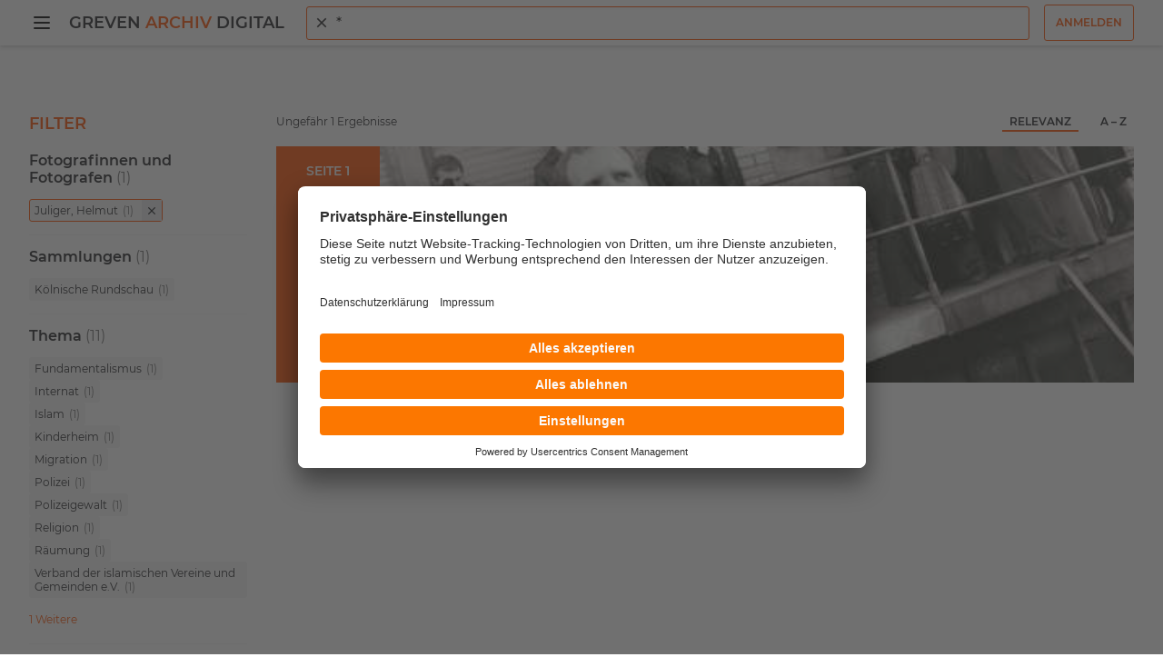

--- FILE ---
content_type: text/html; charset=utf-8
request_url: https://greven-archiv-digital.de/suche?q=*&requiredfields=%22ra_facet_fotograf%3AJuliger%2C%20Helmut%22
body_size: 3375
content:
<!DOCTYPE html>
<html lang="de-DE">
<head>

<meta charset="utf-8">
<!-- 
	This website is powered by TYPO3 - inspiring people to share!
	TYPO3 is a free open source Content Management Framework initially created by Kasper Skaarhoj and licensed under GNU/GPL.
	TYPO3 is copyright 1998-2026 of Kasper Skaarhoj. Extensions are copyright of their respective owners.
	Information and contribution at https://typo3.org/
-->


<link rel="icon" href="/typo3conf/ext/rb_template/Resources/Public/Icons/favicon.ico" type="image/vnd.microsoft.icon">
<title>Suche | Greven Archiv Digital</title>
<meta name="generator" content="TYPO3 CMS" />
<meta name="viewport" content="width=device-width, initial-scale=1" />
<meta name="twitter:card" content="summary" />


<link rel="stylesheet" href="/typo3conf/ext/rb_template/Resources/Public/Frontend/Css/main.css?1767954600" media="all">
<link rel="stylesheet" href="/typo3conf/ext/femanager/Resources/Public/Css/Main.min.css?1767954602" media="all">
<link rel="stylesheet" href="/typo3conf/ext/femanager/Resources/Public/Css/Additional.min.css?1767954602" media="all">
<link href="/typo3conf/ext/rb_template/Resources/Public/Frontend/Css/search.css?1767954600" rel="stylesheet" >
<link href="/typo3conf/ext/rb_template/Resources/Public/Frontend/Css/filter-facets.css?1767954600" rel="stylesheet" >
<link href="/typo3conf/ext/rb_template/Resources/Public/Frontend/Css/search-autocomplete.css?1767954600" rel="stylesheet" >
<link href="/typo3conf/ext/rb_template/Resources/Public/Frontend/Css/scroll-to-top.css?1767954600" rel="stylesheet" >






<!-- Usercentrics Base Scripts Preload/Prefetch -->
<link rel="preconnect" href="//app.usercentrics.eu">
<link rel="preconnect" href="//api.usercentrics.eu">
<link rel="preload" href="//app.usercentrics.eu/browser-ui/latest/loader.js" as="script">
<!-- Usercentrics Smart Data Protector Preload/Prefetch-->
<link rel="preconnect" href="//privacy-proxy.usercentrics.eu">
<link rel="preload" href="//privacy-proxy.usercentrics.eu/latest/uc-block.bundle.js" as="script">
<!-- END Usercentrics Preloads/Prefetches --><script id="usercentrics-cmp" src="https://app.usercentrics.eu/browser-ui/latest/loader.js" data-settings-id="egn1-oqa-BJEkK" async></script><!-- Privacy Proxy -->
<meta data-privacy-proxy-server="https://privacy-proxy-server.usercentrics.eu">
<!-- uc-block.bundle -->
<script type="application/javascript" src="https://privacy-proxy.usercentrics.eu/latest/uc-block.bundle.js"></script>        <!-- Google Tag Manager -->
        <script>
            (function(w,d,s,l,i){w[l]=w[l]||[];w[l].push({'gtm.start':new Date().getTime(),event:'gtm.js'});var f=d.getElementsByTagName(s)[0],j=d.createElement(s),dl=l!='dataLayer'?'&l='+l:'';j.async=true;j.src='https://www.googletagmanager.com/gtm.js?id='+i+dl;f.parentNode.insertBefore(j,f);})
            (window,document,'script','dataLayer','GTM-MZHR3BX');
        </script>
        <!-- End Google Tag Manager -->
<link rel="canonical" href="https://greven-archiv-digital.de/suche?requiredfields=%22ra_facet_thema%3AMensch%22%7C%22ra_facet_thema%3APflanze%22%7C%22ra_facet_thema%3AKind%22.%22ra_facet_technik%3AAbzug%22.%22ra_facet_ort%3AHerzogenrath-Merkstein%22.%22ra_facet_doctype%3AOswald%2520Kettenberger%22.%22ra_facet_fotograf%3ANickig%2C%2520Marion%22&amp;cHash=b6a36cbcfdfddcda048e2c7237345a3d"/>
</head>
<body>
        <!-- Google Tag Manager (noscript) -->
        <noscript><iframe src="https://www.googletagmanager.com/ns.html?id=GTM-MZHR3BX" height="0" width="0" style="display:none;visibility:hidden"></iframe></noscript>
        <!-- End Google Tag Manager (noscript) -->


<header class="page-header"><div class="page-header_inner"><button type="button" class="btn-burger btn-unset js-offcanvas-toggle"><span class="visually-hidden">Menü öffnen</span><span class="toggle-line"></span><span class="toggle-line"></span><span class="toggle-line"></span></button><div class="brand-container"><a class="brand-gad" href="/">Greven <span>Archiv</span> Digital</a></div><div class="page-header_search js-page-header_search"><div class="page-header_search_back"><button type="button" class="btn-icon btn-unset js-search-toggle"><span class="visually-hidden">Zurück</span><svg class="icon" focusable="false" viewBox="0 0 24 24" aria-hidden="true"><path style="fill:currentColor" d="M20 11H7.83l5.59-5.59L12 4l-8 8 8 8 1.41-1.41L7.83 13H20v-2z"></path></svg></button></div><form class="search-form search-autocomplete js-search-autocomplete" action="/suche"><span id="autocomplete" class="visually-hidden">Suche</span><div class="search-control"><svg class="icon" focusable="false" viewBox="0 0 24 24" aria-hidden="true"><path style="fill:currentColor" d="M15.5 14h-.79l-.28-.27a6.5 6.5 0 1 0-.7.7l.27.28v.79l5 4.99L20.49 19l-4.99-5zm-6 0a4.5 4.5 0 1 1-.01-8.99A4.5 4.5 0 0 1 9.5 14z"></path></svg><button type="button" class="btn search-autocomplete_remove-btn js-search-autocomplete_remove-btn"><svg focusable="false" viewBox="0 0 24 24" aria-hidden="true"><path d="M19 6.41L17.59 5 12 10.59 6.41 5 5 6.41 10.59 12 5 17.59 6.41 19 12 13.41 17.59 19 19 17.59 13.41 12z" style="fill: currentcolor;"></path></svg></button><input class="js-search-autocomplete_input" aria-autocomplete="both" aria-controls="listbox--1" aria-expanded="true" aria-haspopup="listbox" aria-labelledby="autocomplete" role="combobox" placeholder="Alle Sammlungen durchsuchen" value="" name="q"></div></form></div><div class="page-header_search-mobile"><button type="button" class="page-header_search-btn js-search-toggle"><svg class="icon" focusable="false" viewBox="0 0 24 24" aria-hidden="true"><path style="fill:currentColor"
                          d="M15.5 14h-.79l-.28-.27a6.5 6.5 0 1 0-.7.7l.27.28v.79l5 4.99L20.49 19l-4.99-5zm-6 0a4.5 4.5 0 1 1-.01-8.99A4.5 4.5 0 0 1 9.5 14z"></path></svg></button></div><div class="d-none d-md-block"><div class="ms-3"><div id="account"><a class="btn btn-outline-primary" title="Anmelden" href="/anmelden">
                                Anmelden
                            </a></div></div></div></div></header><div aria-hidden="true" role="navigation" class="offcanvas-nav js-offcanvas-nav"><ul class="offcanvas-nav_list"><li class="offcanvas-nav_top"><button type="button" class="btn-burger btn-unset js-offcanvas-toggle"><span class="visually-hidden">Menü öffnen</span><span class="toggle-line"></span><span class="toggle-line"></span><span class="toggle-line"></span></button><div class="ms-3"><div id="account-nav"><a class="btn btn-outline-primary" title="Anmelden" href="/anmelden">
                                Anmelden
                            </a></div></div></li><li class="offcanvas-nav_item"><a class="offcanvas-nav_link " href="/" title="">Startseite</a></li><li class="offcanvas-nav_item"><a class="offcanvas-nav_link " href="/in-der-naehe" title="">In der Nähe</a></li><li class="offcanvas-nav_item"><a class="offcanvas-nav_link " href="/suchanleitung" title="">Suchanleitung</a></li><li class="offcanvas-nav_item"><a class="offcanvas-nav_link " href="/sammlungen" title="">Sammlungen</a></li><li class="offcanvas-nav_item"><a class="offcanvas-nav_link " href="/themenwelten" title="">Themenwelten</a></li><li class="offcanvas-nav_item"><a class="offcanvas-nav_link " href="/facette/fotografinnen-und-fotografen" title="">Fotografinnen und Fotografen</a></li><li class="offcanvas-nav_item"><a class="offcanvas-nav_link " href="https://fotografenwiki.greven-archiv-digital.de/index.php?title=Startseite" title="">Fotografenwiki</a></li><li class="offcanvas-nav_item"><a class="offcanvas-nav_link " href="/ueber-uns" title="">Über uns</a></li><li class="offcanvas-nav_spacer"></li><li class="offcanvas-nav_bottom"><a class="" href="/impressum" title="Impressum">Impressum</a>, 
                
                    <a class="" href="/datenschutzerklaerung" title="Datenschutzerklärung">Datenschutzerklärung</a>, 
                
                    <a class="" href="/nutzungsbedingungen" title="Nutzungsbedingungen">Nutzungsbedingungen</a></li></ul></div><div class="offcanvas-nav-backdrop js-offcanvas-nav-backdrop"></div><main class="page-main"><div class="page-main_inner"><div class="page-content"><div class="page-content_main "><div class="search-aps search mt-3"><aside class="search_sidebar"><div class="search_filter filter-facets"><p class="filter-facets_topic">Filter</p></div><div class="filter-facets_no-facets"><p>Keine Filter verfügbar</p></div></aside><div class="search_main"><div class="search_mobile-meta-sort d-sm-none"><button type="button" class="button btn-open" data-meta="filter"><svg focusable="false" viewBox="0 0 24 24" aria-hidden="true"><path style="fill:currentColor" d="M10 18h4v-2h-4v2zM3 6v2h18V6H3zm3 7h12v-2H6v2z"></path></svg>
                Filter
            </button><button type="button" class="button btn-open" data-meta="sort"><svg focusable="false" viewBox="0 0 24 24" aria-hidden="true"><path style="fill:currentColor" d="M3 18h6v-2H3v2zM3 6v2h18V6H3zm0 7h12v-2H3v2z"></path></svg>
                Sortierung
            </button><div class="search_mobile-overlay filter"><div class="search_mobile_close-container"><p>Filter</p><button type="button" class="button btn-close" data-meta="filter"><span class="visually-hidden">Schließen</span><svg class="css-19ox2hl" focusable="false" viewBox="0 0 24 24" aria-hidden="true"><path d="M19 6.41L17.59 5 12 10.59 6.41 5 5 6.41 10.59 12 5 17.59 6.41 19 12 13.41 17.59 19 19 17.59 13.41 12z" style="fill: currentcolor;"></path></svg></button></div><div class="search_filter filter-facets"></div></div><div class="search_mobile-overlay sort"><div class="search_mobile_close-container"><p>Sortierung</p><button type="button" class="button btn-close" data-meta="sort"><span class="visually-hidden">Schließen</span><svg class="css-19ox2hl" focusable="false" viewBox="0 0 24 24" aria-hidden="true"><path d="M19 6.41L17.59 5 12 10.59 6.41 5 5 6.41 10.59 12 5 17.59 6.41 19 12 13.41 17.59 19 19 17.59 13.41 12z" style="fill: currentcolor;"></path></svg></button></div><div class="search_meta-sort_btn-group"><button type="button" title="Nach &quot;Relevanz&quot; sortieren" class="button" data-sort="relevance">
                        Relevanz
                    </button><button type="button" title="Nach &quot;A - Z&quot; sortieren" class="button" data-sort="az">
                        A – Z
                    </button></div></div></div><div class="search_meta-sort"><p class="search_meta-sort_count"></p><div class="search_meta-sort_btn-group d-none d-sm-flex ms-auto"><button type="button" title="Nach &quot;Relevanz&quot; sortieren" class="button" data-sort="relevance">
                    Relevanz
                </button><button type="button" title="Nach &quot;A - Z&quot; sortieren" class="button" data-sort="az">
                    A – Z
                </button></div></div><div id="search_no-results" class="search_no-results d-none"><p>
                Ihre Suche - <span id="search-term" class="search-term"></span> - ergab keine Übereinstimmung mit unseren Dokumenten.
            </p><p>Vorschläge:</p><ul><li>Vergewissern Sie sich, dass alle Wörter richtig geschrieben sind.</li><li>Probieren Sie andere Suchbegriffe.</li><li>Probieren Sie allgemeinere Suchbegriffe.</li></ul></div></div></div></div></div></div></main><footer class="page-footer"><div class="page-footer_inner"><a class="brand-gad" href="/">Greven <span>Archiv</span> Digital</a><div class="page-footer_links"><a class="page-footer_link " href="/impressum" title="Impressum">Impressum</a><a class="page-footer_link " href="/datenschutzerklaerung" title="Datenschutzerklärung">Datenschutzerklärung</a><a class="page-footer_link " href="/nutzungsbedingungen" title="Nutzungsbedingungen">Nutzungsbedingungen</a><a class="page-footer_link" onClick="UC_UI.showSecondLayer();">Datenschutzeinstellungen</a></div></div></footer><button type="button" class="scroll-to-top"><span class="visually-hidden">Zurück nach oben</span><svg focusable="false" viewBox="0 0 24 24" aria-hidden="true"><path style="fill:currentColor" d="M7.41 15.41L12 10.83l4.59 4.58L18 14l-6-6-6 6z"></path></svg></button><div id="liveAlert"></div>

<script src="/typo3conf/ext/rb_template/Resources/Public/Frontend/Javascript/main.js?1767954600"></script>
<script src="/typo3conf/ext/femanager/Resources/Public/JavaScript/Validation.min.js?1767954602"></script>
<script src="/typo3conf/ext/femanager/Resources/Public/JavaScript/Femanager.min.js?1767954602"></script>
<script src="/typo3temp/assets/js/173c1a975ed12981f7c67bac6860e4ba.js?1768626766"></script>
<script src="/typo3conf/ext/rb_template/Resources/Public/Frontend/Javascript/search.js?1767954600"></script>
<script src="/typo3conf/ext/rb_template/Resources/Public/Frontend/Javascript/search-autocomplete.js?1767954600"></script>
<script src="/typo3conf/ext/rb_template/Resources/Public/Frontend/Javascript/scroll-to-top.js?1767954600"></script>
<script>
        
            window.router = {
                search: '<a href="/suche">Suche</a>',
                profile: 'Profil',
                login: '<a href="/anmelden">Login</a>',
            };
        
    </script>

</body>
</html>

--- FILE ---
content_type: text/html; charset=utf-8
request_url: https://greven-archiv-digital.de/suche?type=7356555
body_size: -181
content:
<div id="account">
    
            <a class="btn btn-outline-primary" title="Anmelden" href="/anmelden">
                Anmelden
            </a>
        
</div>
<div id="account-nav">
    
            <a class="btn btn-outline-primary" title="Anmelden" href="/anmelden">
                Anmelden
            </a>
        
</div>

--- FILE ---
content_type: application/javascript; charset=utf-8
request_url: https://greven-archiv-digital.de/typo3conf/ext/rb_template/Resources/Public/Frontend/Javascript/search.js?1767954600
body_size: 25537
content:
/*! For license information please see search.js.LICENSE.txt */
(()=>{var e,t,r,n,o,a={76(e){"use strict";e.exports=Function.prototype.call},414(e){"use strict";e.exports=Math.round},453(e,t,r){"use strict";var n,o=r(9612),a=r(9383),i=r(1237),c=r(9290),s=r(9538),u=r(8068),l=r(9675),f=r(5345),p=r(1514),y=r(8968),h=r(6188),d=r(8002),m=r(5880),v=r(414),g=r(3093),b=Function,w=function(e){try{return b('"use strict"; return ('+e+").constructor;")()}catch(e){}},S=r(5795),O=r(655),j=function(){throw new l},E=S?function(){try{return j}catch(e){try{return S(arguments,"callee").get}catch(e){return j}}}():j,A=r(4039)(),x=r(3628),_=r(1064),P=r(8648),I=r(1002),L=r(76),k={},T="undefined"!=typeof Uint8Array&&x?x(Uint8Array):n,q={__proto__:null,"%AggregateError%":"undefined"==typeof AggregateError?n:AggregateError,"%Array%":Array,"%ArrayBuffer%":"undefined"==typeof ArrayBuffer?n:ArrayBuffer,"%ArrayIteratorPrototype%":A&&x?x([][Symbol.iterator]()):n,"%AsyncFromSyncIteratorPrototype%":n,"%AsyncFunction%":k,"%AsyncGenerator%":k,"%AsyncGeneratorFunction%":k,"%AsyncIteratorPrototype%":k,"%Atomics%":"undefined"==typeof Atomics?n:Atomics,"%BigInt%":"undefined"==typeof BigInt?n:BigInt,"%BigInt64Array%":"undefined"==typeof BigInt64Array?n:BigInt64Array,"%BigUint64Array%":"undefined"==typeof BigUint64Array?n:BigUint64Array,"%Boolean%":Boolean,"%DataView%":"undefined"==typeof DataView?n:DataView,"%Date%":Date,"%decodeURI%":decodeURI,"%decodeURIComponent%":decodeURIComponent,"%encodeURI%":encodeURI,"%encodeURIComponent%":encodeURIComponent,"%Error%":a,"%eval%":eval,"%EvalError%":i,"%Float16Array%":"undefined"==typeof Float16Array?n:Float16Array,"%Float32Array%":"undefined"==typeof Float32Array?n:Float32Array,"%Float64Array%":"undefined"==typeof Float64Array?n:Float64Array,"%FinalizationRegistry%":"undefined"==typeof FinalizationRegistry?n:FinalizationRegistry,"%Function%":b,"%GeneratorFunction%":k,"%Int8Array%":"undefined"==typeof Int8Array?n:Int8Array,"%Int16Array%":"undefined"==typeof Int16Array?n:Int16Array,"%Int32Array%":"undefined"==typeof Int32Array?n:Int32Array,"%isFinite%":isFinite,"%isNaN%":isNaN,"%IteratorPrototype%":A&&x?x(x([][Symbol.iterator]())):n,"%JSON%":"object"==typeof JSON?JSON:n,"%Map%":"undefined"==typeof Map?n:Map,"%MapIteratorPrototype%":"undefined"!=typeof Map&&A&&x?x((new Map)[Symbol.iterator]()):n,"%Math%":Math,"%Number%":Number,"%Object%":o,"%Object.getOwnPropertyDescriptor%":S,"%parseFloat%":parseFloat,"%parseInt%":parseInt,"%Promise%":"undefined"==typeof Promise?n:Promise,"%Proxy%":"undefined"==typeof Proxy?n:Proxy,"%RangeError%":c,"%ReferenceError%":s,"%Reflect%":"undefined"==typeof Reflect?n:Reflect,"%RegExp%":RegExp,"%Set%":"undefined"==typeof Set?n:Set,"%SetIteratorPrototype%":"undefined"!=typeof Set&&A&&x?x((new Set)[Symbol.iterator]()):n,"%SharedArrayBuffer%":"undefined"==typeof SharedArrayBuffer?n:SharedArrayBuffer,"%String%":String,"%StringIteratorPrototype%":A&&x?x(""[Symbol.iterator]()):n,"%Symbol%":A?Symbol:n,"%SyntaxError%":u,"%ThrowTypeError%":E,"%TypedArray%":T,"%TypeError%":l,"%Uint8Array%":"undefined"==typeof Uint8Array?n:Uint8Array,"%Uint8ClampedArray%":"undefined"==typeof Uint8ClampedArray?n:Uint8ClampedArray,"%Uint16Array%":"undefined"==typeof Uint16Array?n:Uint16Array,"%Uint32Array%":"undefined"==typeof Uint32Array?n:Uint32Array,"%URIError%":f,"%WeakMap%":"undefined"==typeof WeakMap?n:WeakMap,"%WeakRef%":"undefined"==typeof WeakRef?n:WeakRef,"%WeakSet%":"undefined"==typeof WeakSet?n:WeakSet,"%Function.prototype.call%":L,"%Function.prototype.apply%":I,"%Object.defineProperty%":O,"%Object.getPrototypeOf%":_,"%Math.abs%":p,"%Math.floor%":y,"%Math.max%":h,"%Math.min%":d,"%Math.pow%":m,"%Math.round%":v,"%Math.sign%":g,"%Reflect.getPrototypeOf%":P};if(x)try{null.error}catch(e){var D=x(x(e));q["%Error.prototype%"]=D}var M=function e(t){var r;if("%AsyncFunction%"===t)r=w("async function () {}");else if("%GeneratorFunction%"===t)r=w("function* () {}");else if("%AsyncGeneratorFunction%"===t)r=w("async function* () {}");else if("%AsyncGenerator%"===t){var n=e("%AsyncGeneratorFunction%");n&&(r=n.prototype)}else if("%AsyncIteratorPrototype%"===t){var o=e("%AsyncGenerator%");o&&x&&(r=x(o.prototype))}return q[t]=r,r},R={__proto__:null,"%ArrayBufferPrototype%":["ArrayBuffer","prototype"],"%ArrayPrototype%":["Array","prototype"],"%ArrayProto_entries%":["Array","prototype","entries"],"%ArrayProto_forEach%":["Array","prototype","forEach"],"%ArrayProto_keys%":["Array","prototype","keys"],"%ArrayProto_values%":["Array","prototype","values"],"%AsyncFunctionPrototype%":["AsyncFunction","prototype"],"%AsyncGenerator%":["AsyncGeneratorFunction","prototype"],"%AsyncGeneratorPrototype%":["AsyncGeneratorFunction","prototype","prototype"],"%BooleanPrototype%":["Boolean","prototype"],"%DataViewPrototype%":["DataView","prototype"],"%DatePrototype%":["Date","prototype"],"%ErrorPrototype%":["Error","prototype"],"%EvalErrorPrototype%":["EvalError","prototype"],"%Float32ArrayPrototype%":["Float32Array","prototype"],"%Float64ArrayPrototype%":["Float64Array","prototype"],"%FunctionPrototype%":["Function","prototype"],"%Generator%":["GeneratorFunction","prototype"],"%GeneratorPrototype%":["GeneratorFunction","prototype","prototype"],"%Int8ArrayPrototype%":["Int8Array","prototype"],"%Int16ArrayPrototype%":["Int16Array","prototype"],"%Int32ArrayPrototype%":["Int32Array","prototype"],"%JSONParse%":["JSON","parse"],"%JSONStringify%":["JSON","stringify"],"%MapPrototype%":["Map","prototype"],"%NumberPrototype%":["Number","prototype"],"%ObjectPrototype%":["Object","prototype"],"%ObjProto_toString%":["Object","prototype","toString"],"%ObjProto_valueOf%":["Object","prototype","valueOf"],"%PromisePrototype%":["Promise","prototype"],"%PromiseProto_then%":["Promise","prototype","then"],"%Promise_all%":["Promise","all"],"%Promise_reject%":["Promise","reject"],"%Promise_resolve%":["Promise","resolve"],"%RangeErrorPrototype%":["RangeError","prototype"],"%ReferenceErrorPrototype%":["ReferenceError","prototype"],"%RegExpPrototype%":["RegExp","prototype"],"%SetPrototype%":["Set","prototype"],"%SharedArrayBufferPrototype%":["SharedArrayBuffer","prototype"],"%StringPrototype%":["String","prototype"],"%SymbolPrototype%":["Symbol","prototype"],"%SyntaxErrorPrototype%":["SyntaxError","prototype"],"%TypedArrayPrototype%":["TypedArray","prototype"],"%TypeErrorPrototype%":["TypeError","prototype"],"%Uint8ArrayPrototype%":["Uint8Array","prototype"],"%Uint8ClampedArrayPrototype%":["Uint8ClampedArray","prototype"],"%Uint16ArrayPrototype%":["Uint16Array","prototype"],"%Uint32ArrayPrototype%":["Uint32Array","prototype"],"%URIErrorPrototype%":["URIError","prototype"],"%WeakMapPrototype%":["WeakMap","prototype"],"%WeakSetPrototype%":["WeakSet","prototype"]},N=r(6743),F=r(9957),C=N.call(L,Array.prototype.concat),U=N.call(I,Array.prototype.splice),B=N.call(L,String.prototype.replace),H=N.call(L,String.prototype.slice),W=N.call(L,RegExp.prototype.exec),z=/[^%.[\]]+|\[(?:(-?\d+(?:\.\d+)?)|(["'])((?:(?!\2)[^\\]|\\.)*?)\2)\]|(?=(?:\.|\[\])(?:\.|\[\]|%$))/g,G=/\\(\\)?/g,$=function(e,t){var r,n=e;if(F(R,n)&&(n="%"+(r=R[n])[0]+"%"),F(q,n)){var o=q[n];if(o===k&&(o=M(n)),void 0===o&&!t)throw new l("intrinsic "+e+" exists, but is not available. Please file an issue!");return{alias:r,name:n,value:o}}throw new u("intrinsic "+e+" does not exist!")};e.exports=function(e,t){if("string"!=typeof e||0===e.length)throw new l("intrinsic name must be a non-empty string");if(arguments.length>1&&"boolean"!=typeof t)throw new l('"allowMissing" argument must be a boolean');if(null===W(/^%?[^%]*%?$/,e))throw new u("`%` may not be present anywhere but at the beginning and end of the intrinsic name");var r=function(e){var t=H(e,0,1),r=H(e,-1);if("%"===t&&"%"!==r)throw new u("invalid intrinsic syntax, expected closing `%`");if("%"===r&&"%"!==t)throw new u("invalid intrinsic syntax, expected opening `%`");var n=[];return B(e,z,function(e,t,r,o){n[n.length]=r?B(o,G,"$1"):t||e}),n}(e),n=r.length>0?r[0]:"",o=$("%"+n+"%",t),a=o.name,i=o.value,c=!1,s=o.alias;s&&(n=s[0],U(r,C([0,1],s)));for(var f=1,p=!0;f<r.length;f+=1){var y=r[f],h=H(y,0,1),d=H(y,-1);if(('"'===h||"'"===h||"`"===h||'"'===d||"'"===d||"`"===d)&&h!==d)throw new u("property names with quotes must have matching quotes");if("constructor"!==y&&p||(c=!0),F(q,a="%"+(n+="."+y)+"%"))i=q[a];else if(null!=i){if(!(y in i)){if(!t)throw new l("base intrinsic for "+e+" exists, but the property is not available.");return}if(S&&f+1>=r.length){var m=S(i,y);i=(p=!!m)&&"get"in m&&!("originalValue"in m.get)?m.get:i[y]}else p=F(i,y),i=i[y];p&&!c&&(q[a]=i)}}return i}},507(e,t,r){"use strict";var n=r(453),o=r(6556),a=r(8859),i=r(9675),c=n("%Map%",!0),s=o("Map.prototype.get",!0),u=o("Map.prototype.set",!0),l=o("Map.prototype.has",!0),f=o("Map.prototype.delete",!0),p=o("Map.prototype.size",!0);e.exports=!!c&&function(){var e,t={assert:function(e){if(!t.has(e))throw new i("Side channel does not contain "+a(e))},delete:function(t){if(e){var r=f(e,t);return 0===p(e)&&(e=void 0),r}return!1},get:function(t){if(e)return s(e,t)},has:function(t){return!!e&&l(e,t)},set:function(t,r){e||(e=new c),u(e,t,r)}};return t}},655(e){"use strict";var t=Object.defineProperty||!1;if(t)try{t({},"a",{value:1})}catch(e){t=!1}e.exports=t},920(e,t,r){"use strict";var n=r(9675),o=r(8859),a=r(4803),i=r(507),c=r(2271)||i||a;e.exports=function(){var e,t={assert:function(e){if(!t.has(e))throw new n("Side channel does not contain "+o(e))},delete:function(t){return!!e&&e.delete(t)},get:function(t){return e&&e.get(t)},has:function(t){return!!e&&e.has(t)},set:function(t,r){e||(e=c()),e.set(t,r)}};return t}},1002(e){"use strict";e.exports=Function.prototype.apply},1064(e,t,r){"use strict";var n=r(9612);e.exports=n.getPrototypeOf||null},1067(e,t,r){"use strict";r.d(t,{RG:()=>d,Z1:()=>f,_c:()=>h,i2:()=>y,jr:()=>m});var n=r(8835),o=r(1247),a=r(1261);function i(e){return i="function"==typeof Symbol&&"symbol"==typeof Symbol.iterator?function(e){return typeof e}:function(e){return e&&"function"==typeof Symbol&&e.constructor===Symbol&&e!==Symbol.prototype?"symbol":typeof e},i(e)}function c(e,t){(null==t||t>e.length)&&(t=e.length);for(var r=0,n=Array(t);r<t;r++)n[r]=e[r];return n}function s(e,t){var r=Object.keys(e);if(Object.getOwnPropertySymbols){var n=Object.getOwnPropertySymbols(e);t&&(n=n.filter(function(t){return Object.getOwnPropertyDescriptor(e,t).enumerable})),r.push.apply(r,n)}return r}function u(e){for(var t=1;t<arguments.length;t++){var r=null!=arguments[t]?arguments[t]:{};t%2?s(Object(r),!0).forEach(function(t){l(e,t,r[t])}):Object.getOwnPropertyDescriptors?Object.defineProperties(e,Object.getOwnPropertyDescriptors(r)):s(Object(r)).forEach(function(t){Object.defineProperty(e,t,Object.getOwnPropertyDescriptor(r,t))})}return e}function l(e,t,r){return(t=function(e){var t=function(e){if("object"!=i(e)||!e)return e;var t=e[Symbol.toPrimitive];if(void 0!==t){var r=t.call(e,"string");if("object"!=i(r))return r;throw new TypeError("@@toPrimitive must return a primitive value.")}return String(e)}(e);return"symbol"==i(t)?t:t+""}(t))in e?Object.defineProperty(e,t,{value:r,enumerable:!0,configurable:!0,writable:!0}):e[t]=r,e}var f={query:"",from:0,size:20,sortBy:"relevance",sortDir:"desc",filter:[]},p={query:"",from:0,size:20,sortBy:"relevance",sortDir:"desc",filter:[]};function y(){return p}function h(e){e.query&&(p.query=e.query),(e.from||e.offset||0===(e.from||e.offset))&&(p.from=e.from||e.offset),(e.size||0===e.size)&&(p.size=e.size),e.sortBy&&(p.sortBy=e.sort),e.sortDir&&(p.sortDir=e.sortDir),e.requiredfields?p.filter=[{bool:{must:e.requiredfields.split('"."').map(function(e){return{bool:{should:e.split("|").map(function(e){var t,r,n=(t=e.replace(/"/g,"").split(":"),r=2,function(e){if(Array.isArray(e))return e}(t)||function(e,t){var r=null==e?null:"undefined"!=typeof Symbol&&e[Symbol.iterator]||e["@@iterator"];if(null!=r){var n,o,a,i,c=[],s=!0,u=!1;try{if(a=(r=r.call(e)).next,0===t){if(Object(r)!==r)return;s=!1}else for(;!(s=(n=a.call(r)).done)&&(c.push(n.value),c.length!==t);s=!0);}catch(e){u=!0,o=e}finally{try{if(!s&&null!=r.return&&(i=r.return(),Object(i)!==i))return}finally{if(u)throw o}}return c}}(t,r)||function(e,t){if(e){if("string"==typeof e)return c(e,t);var r={}.toString.call(e).slice(8,-1);return"Object"===r&&e.constructor&&(r=e.constructor.name),"Map"===r||"Set"===r?Array.from(e):"Arguments"===r||/^(?:Ui|I)nt(?:8|16|32)(?:Clamped)?Array$/.test(r)?c(e,t):void 0}}(t,r)||function(){throw new TypeError("Invalid attempt to destructure non-iterable instance.\nIn order to be iterable, non-array objects must have a [Symbol.iterator]() method.")}()),o=n[0],a=n[1];return{term:l({},o,decodeURIComponent(a.trim()))}})}}})}}]:p.filter=[]}function d(e,t){if(e&&t){var r=m(),i={},c={},s={};switch(r.has("q")&&(i.q=r.get("q")||""),r.has("p")&&(i.p=r.get("p")||""),r.has("requiredfields")&&(i.requiredfields=r.get("requiredfields"),c=(0,o.S)(i.requiredfields)||{}),e.key){case"sort":"relevance"!==e.value?i.sort=e.value:delete i.sort;break;case"facet":delete i.requiredfields,e.key;var l=e.value;if(c.hasOwnProperty(l.facet)){var f=c[l.facet],p=f.indexOf(l.name);-1!==p?(f.splice(p,1),0===f.length&&delete c[l.facet]):f.push(l.name)}else c[l.facet]=[l.name]}"apsSearchFilter"===t?(r.has("sort")&&("asc"===r.get("sort")?i.sort="asc":"desc"===r.get("sort")&&(i.sort="desc")),s={pathname:(0,a.I)("search"),query:u(u({},i),0!==Object.keys(c).length&&{requiredfields:(0,o.Z)(c)})}):"apsLocationSearchFilter"===t&&(s={pathname:"/in-der-naehe",query:u(u({},i),0!==Object.keys(c).length&&{requiredfields:(0,o.Z)(c)})}),window.history.replaceState({},"",(0,n.GP)(s));var y=new CustomEvent(t,{detail:{updated:!0}});document.dispatchEvent(y)}}function m(){var e=document.location.search;return new URLSearchParams(e)}},1237(e){"use strict";e.exports=EvalError},1247(e,t,r){"use strict";r.d(t,{S:()=>i,Z:()=>a});var n=r(1304);function o(e,t){(null==t||t>e.length)&&(t=e.length);for(var r=0,n=Array(t);r<t;r++)n[r]=e[r];return n}function a(e){return Object.keys(e).map(function(t){return e[t].map(function(e){return'"'.concat(t,":").concat(encodeURI(e),'"')}).join("|")}).join(".")}function i(e){if(!e)return null;var t={};return(0,n.O)(decodeURI(e),{createIdentifier:function(e){var r,n,a=(r=e.split(":"),n=2,function(e){if(Array.isArray(e))return e}(r)||function(e,t){var r=null==e?null:"undefined"!=typeof Symbol&&e[Symbol.iterator]||e["@@iterator"];if(null!=r){var n,o,a,i,c=[],s=!0,u=!1;try{if(a=(r=r.call(e)).next,0===t){if(Object(r)!==r)return;s=!1}else for(;!(s=(n=a.call(r)).done)&&(c.push(n.value),c.length!==t);s=!0);}catch(e){u=!0,o=e}finally{try{if(!s&&null!=r.return&&(i=r.return(),Object(i)!==i))return}finally{if(u)throw o}}return c}}(r,n)||function(e,t){if(e){if("string"==typeof e)return o(e,t);var r={}.toString.call(e).slice(8,-1);return"Object"===r&&e.constructor&&(r=e.constructor.name),"Map"===r||"Set"===r?Array.from(e):"Arguments"===r||/^(?:Ui|I)nt(?:8|16|32)(?:Clamped)?Array$/.test(r)?o(e,t):void 0}}(r,n)||function(){throw new TypeError("Invalid attempt to destructure non-iterable instance.\nIn order to be iterable, non-array objects must have a [Symbol.iterator]() method.")}()),i=a[0],c=a[1];t[i]?t[i].push(c):t[i]=[c]}}),t}},1261(e,t,r){"use strict";r.d(t,{I:()=>n});var n=function(e){if(window.router){var t=/href=["'](.*?)["']/.exec(window.router[e]);return t&&t[1]?t[1]:null}}},1304(e,t,r){"use strict";function n(e){var t=arguments.length>1&&void 0!==arguments[1]?arguments[1]:{},r=t.binaryOperators||{"||":1,"|":1,"&&":2,"&":2,".":2},n=function(e){var t=0;for(var r in e)r.length>t&&e.hasOwnProperty(r)&&(t=r.length);return t}(r),o=0,a=function(t){return e.charAt(t)},i=function(t){return e.charCodeAt(t)},c=e.length,s=function(e){return!r[String.fromCharCode(e)]&&40!==e&&41!==e},u=function(e,r,n){return"function"==typeof t.createBinaryExpression?t.createBinaryExpression(e,r,n):{operator:e,left:r,right:n}},l=function(e){return"function"==typeof t.createIdentifier&&t.createIdentifier(e)||{type:"Identifier",name:e}},f=function(){for(var e=i(o);32===e||9===e||10===e||13===e;)e=i(++o)},p=function(){f();var t=i(o);return 40===t?function(){o++;var e=h();if(f(),41===i(o))return o++,e;throw new Error("Unclosed ( at ".concat(o))}():39===t||34===t?function(){for(var e,t="",r=a(o++),n=!1;o<c;){if((e=a(o++))===r){n=!0;break}t+=e}if(!n)throw new Error('Unclosed quote after "'.concat(t,'" at ').concat(o));return l(t)}():!!s(t)&&function(){var t=i(o),r=o;if(!s(t))throw new Error('Unexpected "'.concat(a(o),'" at ').concat(o));for(o++;o<c&&(t=i(o),s(t));)o++;return l(e.slice(r,o))}()},y=function(){f();for(var t=e.substr(o,n),a=t.length;a>0;){if(r.hasOwnProperty(t)&&(!s(i(o))||o+t.length<e.length&&!s(i(o+t.length))))return o+=a,t;t=t.substr(0,--a)}return!1},h=function(){var e=p(),t=y();if(!t)return e;var n={value:t,prec:r[t]||0},a=p();if(!a)throw new Error('Expected expression after "'.concat(t,'" at ').concat(o));for(var i,c=[e,n,a];t=y();){var s=r[t]||0;if(0===s)break;n={value:t,prec:s};for(var l=t;c.length>2&&s<=c[c.length-2].prec;)a=c.pop(),t=c.pop().value,e=c.pop(),i=u(t,e,a),c.push(i);if(!(i=p()))throw new Error('Expected expression after "'.concat(l,'" at ').concat(o));c.push(n,i)}var f=c.length-1;for(i=c[f];f>1;)i=u(c[f-1].value,c[f-2],i),f-=2;return i};return h()}r.d(t,{O:()=>n})},1333(e){"use strict";e.exports=function(){if("function"!=typeof Symbol||"function"!=typeof Object.getOwnPropertySymbols)return!1;if("symbol"==typeof Symbol.iterator)return!0;var e={},t=Symbol("test"),r=Object(t);if("string"==typeof t)return!1;if("[object Symbol]"!==Object.prototype.toString.call(t))return!1;if("[object Symbol]"!==Object.prototype.toString.call(r))return!1;for(var n in e[t]=42,e)return!1;if("function"==typeof Object.keys&&0!==Object.keys(e).length)return!1;if("function"==typeof Object.getOwnPropertyNames&&0!==Object.getOwnPropertyNames(e).length)return!1;var o=Object.getOwnPropertySymbols(e);if(1!==o.length||o[0]!==t)return!1;if(!Object.prototype.propertyIsEnumerable.call(e,t))return!1;if("function"==typeof Object.getOwnPropertyDescriptor){var a=Object.getOwnPropertyDescriptor(e,t);if(42!==a.value||!0!==a.enumerable)return!1}return!0}},1424(e,t,r){"use strict";r.d(t,{x:()=>n});var n=function(e,t,r,n){for(n=0,t=t.split?t.replace(/\[([\w\d]+)\]/g,".$1").split("."):t;e&&n<t.length;)e=e[t[n++]];return void 0===e||n<t.length?r:e}},1514(e){"use strict";e.exports=Math.abs},2271(e,t,r){"use strict";var n=r(453),o=r(6556),a=r(8859),i=r(507),c=r(9675),s=n("%WeakMap%",!0),u=o("WeakMap.prototype.get",!0),l=o("WeakMap.prototype.set",!0),f=o("WeakMap.prototype.has",!0),p=o("WeakMap.prototype.delete",!0);e.exports=s?function(){var e,t,r={assert:function(e){if(!r.has(e))throw new c("Side channel does not contain "+a(e))},delete:function(r){if(s&&r&&("object"==typeof r||"function"==typeof r)){if(e)return p(e,r)}else if(i&&t)return t.delete(r);return!1},get:function(r){return s&&r&&("object"==typeof r||"function"==typeof r)&&e?u(e,r):t&&t.get(r)},has:function(r){return s&&r&&("object"==typeof r||"function"==typeof r)&&e?f(e,r):!!t&&t.has(r)},set:function(r,n){s&&r&&("object"==typeof r||"function"==typeof r)?(e||(e=new s),l(e,r,n)):i&&(t||(t=i()),t.set(r,n))}};return r}:i},2634(){},2642(e,t,r){"use strict";var n=r(7720),o=Object.prototype.hasOwnProperty,a=Array.isArray,i={allowDots:!1,allowEmptyArrays:!1,allowPrototypes:!1,allowSparse:!1,arrayLimit:20,charset:"utf-8",charsetSentinel:!1,comma:!1,decodeDotInKeys:!1,decoder:n.decode,delimiter:"&",depth:5,duplicates:"combine",ignoreQueryPrefix:!1,interpretNumericEntities:!1,parameterLimit:1e3,parseArrays:!0,plainObjects:!1,strictDepth:!1,strictNullHandling:!1,throwOnLimitExceeded:!1},c=function(e){return e.replace(/&#(\d+);/g,function(e,t){return String.fromCharCode(parseInt(t,10))})},s=function(e,t,r){if(e&&"string"==typeof e&&t.comma&&e.indexOf(",")>-1)return e.split(",");if(t.throwOnLimitExceeded&&r>=t.arrayLimit)throw new RangeError("Array limit exceeded. Only "+t.arrayLimit+" element"+(1===t.arrayLimit?"":"s")+" allowed in an array.");return e},u=function(e,t,r,a){if(e){var i=function(e,t){var r=t.allowDots?e.replace(/\.([^.[]+)/g,"[$1]"):e;if(t.depth<=0){if(!t.plainObjects&&o.call(Object.prototype,r)&&!t.allowPrototypes)return;return[r]}var n=/(\[[^[\]]*])/g,a=/(\[[^[\]]*])/.exec(r),i=a?r.slice(0,a.index):r,c=[];if(i){if(!t.plainObjects&&o.call(Object.prototype,i)&&!t.allowPrototypes)return;c.push(i)}for(var s=0;null!==(a=n.exec(r))&&s<t.depth;){s+=1;var u=a[1].slice(1,-1);if(!t.plainObjects&&o.call(Object.prototype,u)&&!t.allowPrototypes)return;c.push(a[1])}if(a){if(!0===t.strictDepth)throw new RangeError("Input depth exceeded depth option of "+t.depth+" and strictDepth is true");c.push("["+r.slice(a.index)+"]")}return c}(e,r);if(i)return function(e,t,r,o){var a=0;if(e.length>0&&"[]"===e[e.length-1]){var i=e.slice(0,-1).join("");a=Array.isArray(t)&&t[i]?t[i].length:0}for(var c=o?t:s(t,r,a),u=e.length-1;u>=0;--u){var l,f=e[u];if("[]"===f&&r.parseArrays)l=n.isOverflow(c)?c:r.allowEmptyArrays&&(""===c||r.strictNullHandling&&null===c)?[]:n.combine([],c,r.arrayLimit,r.plainObjects);else{l=r.plainObjects?{__proto__:null}:{};var p="["===f.charAt(0)&&"]"===f.charAt(f.length-1)?f.slice(1,-1):f,y=r.decodeDotInKeys?p.replace(/%2E/g,"."):p,h=parseInt(y,10);r.parseArrays||""!==y?!isNaN(h)&&f!==y&&String(h)===y&&h>=0&&r.parseArrays&&h<=r.arrayLimit?(l=[])[h]=c:"__proto__"!==y&&(l[y]=c):l={0:c}}c=l}return c}(i,t,r,a)}};e.exports=function(e,t){var r=function(e){if(!e)return i;if(void 0!==e.allowEmptyArrays&&"boolean"!=typeof e.allowEmptyArrays)throw new TypeError("`allowEmptyArrays` option can only be `true` or `false`, when provided");if(void 0!==e.decodeDotInKeys&&"boolean"!=typeof e.decodeDotInKeys)throw new TypeError("`decodeDotInKeys` option can only be `true` or `false`, when provided");if(null!==e.decoder&&void 0!==e.decoder&&"function"!=typeof e.decoder)throw new TypeError("Decoder has to be a function.");if(void 0!==e.charset&&"utf-8"!==e.charset&&"iso-8859-1"!==e.charset)throw new TypeError("The charset option must be either utf-8, iso-8859-1, or undefined");if(void 0!==e.throwOnLimitExceeded&&"boolean"!=typeof e.throwOnLimitExceeded)throw new TypeError("`throwOnLimitExceeded` option must be a boolean");var t=void 0===e.charset?i.charset:e.charset,r=void 0===e.duplicates?i.duplicates:e.duplicates;if("combine"!==r&&"first"!==r&&"last"!==r)throw new TypeError("The duplicates option must be either combine, first, or last");return{allowDots:void 0===e.allowDots?!0===e.decodeDotInKeys||i.allowDots:!!e.allowDots,allowEmptyArrays:"boolean"==typeof e.allowEmptyArrays?!!e.allowEmptyArrays:i.allowEmptyArrays,allowPrototypes:"boolean"==typeof e.allowPrototypes?e.allowPrototypes:i.allowPrototypes,allowSparse:"boolean"==typeof e.allowSparse?e.allowSparse:i.allowSparse,arrayLimit:"number"==typeof e.arrayLimit?e.arrayLimit:i.arrayLimit,charset:t,charsetSentinel:"boolean"==typeof e.charsetSentinel?e.charsetSentinel:i.charsetSentinel,comma:"boolean"==typeof e.comma?e.comma:i.comma,decodeDotInKeys:"boolean"==typeof e.decodeDotInKeys?e.decodeDotInKeys:i.decodeDotInKeys,decoder:"function"==typeof e.decoder?e.decoder:i.decoder,delimiter:"string"==typeof e.delimiter||n.isRegExp(e.delimiter)?e.delimiter:i.delimiter,depth:"number"==typeof e.depth||!1===e.depth?+e.depth:i.depth,duplicates:r,ignoreQueryPrefix:!0===e.ignoreQueryPrefix,interpretNumericEntities:"boolean"==typeof e.interpretNumericEntities?e.interpretNumericEntities:i.interpretNumericEntities,parameterLimit:"number"==typeof e.parameterLimit?e.parameterLimit:i.parameterLimit,parseArrays:!1!==e.parseArrays,plainObjects:"boolean"==typeof e.plainObjects?e.plainObjects:i.plainObjects,strictDepth:"boolean"==typeof e.strictDepth?!!e.strictDepth:i.strictDepth,strictNullHandling:"boolean"==typeof e.strictNullHandling?e.strictNullHandling:i.strictNullHandling,throwOnLimitExceeded:"boolean"==typeof e.throwOnLimitExceeded&&e.throwOnLimitExceeded}}(t);if(""===e||null==e)return r.plainObjects?{__proto__:null}:{};for(var l="string"==typeof e?function(e,t){var r={__proto__:null},u=t.ignoreQueryPrefix?e.replace(/^\?/,""):e;u=u.replace(/%5B/gi,"[").replace(/%5D/gi,"]");var l=t.parameterLimit===1/0?void 0:t.parameterLimit,f=u.split(t.delimiter,t.throwOnLimitExceeded?l+1:l);if(t.throwOnLimitExceeded&&f.length>l)throw new RangeError("Parameter limit exceeded. Only "+l+" parameter"+(1===l?"":"s")+" allowed.");var p,y=-1,h=t.charset;if(t.charsetSentinel)for(p=0;p<f.length;++p)0===f[p].indexOf("utf8=")&&("utf8=%E2%9C%93"===f[p]?h="utf-8":"utf8=%26%2310003%3B"===f[p]&&(h="iso-8859-1"),y=p,p=f.length);for(p=0;p<f.length;++p)if(p!==y){var d,m,v=f[p],g=v.indexOf("]="),b=-1===g?v.indexOf("="):g+1;if(-1===b?(d=t.decoder(v,i.decoder,h,"key"),m=t.strictNullHandling?null:""):null!==(d=t.decoder(v.slice(0,b),i.decoder,h,"key"))&&(m=n.maybeMap(s(v.slice(b+1),t,a(r[d])?r[d].length:0),function(e){return t.decoder(e,i.decoder,h,"value")})),m&&t.interpretNumericEntities&&"iso-8859-1"===h&&(m=c(String(m))),v.indexOf("[]=")>-1&&(m=a(m)?[m]:m),null!==d){var w=o.call(r,d);w&&"combine"===t.duplicates?r[d]=n.combine(r[d],m,t.arrayLimit,t.plainObjects):w&&"last"!==t.duplicates||(r[d]=m)}}return r}(e,r):e,f=r.plainObjects?{__proto__:null}:{},p=Object.keys(l),y=0;y<p.length;++y){var h=p[y],d=u(h,l[h],r,"string"==typeof e);f=n.merge(f,d,r)}return!0===r.allowSparse?f:n.compact(f)}},3093(e,t,r){"use strict";var n=r(4459);e.exports=function(e){return n(e)||0===e?e:e<0?-1:1}},3126(e,t,r){"use strict";var n=r(6743),o=r(9675),a=r(76),i=r(3144);e.exports=function(e){if(e.length<1||"function"!=typeof e[0])throw new o("a function is required");return i(n,a,e)}},3144(e,t,r){"use strict";var n=r(6743),o=r(1002),a=r(76),i=r(7119);e.exports=i||n.call(a,o)},3628(e,t,r){"use strict";var n=r(8648),o=r(1064),a=r(7176);e.exports=n?function(e){return n(e)}:o?function(e){if(!e||"object"!=typeof e&&"function"!=typeof e)throw new TypeError("getProto: not an object");return o(e)}:a?function(e){return a(e)}:null},4039(e,t,r){"use strict";var n="undefined"!=typeof Symbol&&Symbol,o=r(1333);e.exports=function(){return"function"==typeof n&&"function"==typeof Symbol&&"symbol"==typeof n("foo")&&"symbol"==typeof Symbol("bar")&&o()}},4342(e,t,r){"use strict";r.d(t,{e:()=>n});var n=function(e){return null==e?[]:Array.isArray(e)?e:[e]}},4448(e,t,r){"use strict";r.d(t,{n:()=>n});var n=function(e,t){var r=document.getElementById("liveAlert");if(r&&t){var n=document.createElement("div");n.classList.add("alert","alert-".concat(e)),n.setAttribute("role","alert"),n.innerHTML="<div>".concat(t,"</div>"),r.append(n),setTimeout(function(){n.remove()},5e3)}}},4459(e){"use strict";e.exports=Number.isNaN||function(e){return e!=e}},4718(e,t,r){"use strict";r.a(e,async(e,t)=>{try{var n=r(1424),o=r(9514),a=r(4342),i=r(8873),c=r(1067);function q(e){return q="function"==typeof Symbol&&"symbol"==typeof Symbol.iterator?function(e){return typeof e}:function(e){return e&&"function"==typeof Symbol&&e.constructor===Symbol&&e!==Symbol.prototype?"symbol":typeof e},q(e)}function D(){throw new TypeError("Invalid attempt to destructure non-iterable instance.\nIn order to be iterable, non-array objects must have a [Symbol.iterator]() method.")}function M(e,t){var r=null==e?null:"undefined"!=typeof Symbol&&e[Symbol.iterator]||e["@@iterator"];if(null!=r){var n,o,a,i,c=[],s=!0,u=!1;try{if(a=(r=r.call(e)).next,0===t){if(Object(r)!==r)return;s=!1}else for(;!(s=(n=a.call(r)).done)&&(c.push(n.value),c.length!==t);s=!0);}catch(e){u=!0,o=e}finally{try{if(!s&&null!=r.return&&(i=r.return(),Object(i)!==i))return}finally{if(u)throw o}}return c}}function R(e){if(Array.isArray(e))return e}function N(e,t){var r="undefined"!=typeof Symbol&&e[Symbol.iterator]||e["@@iterator"];if(!r){if(Array.isArray(e)||(r=F(e))||t&&e&&"number"==typeof e.length){r&&(e=r);var n=0,o=function(){};return{s:o,n:function(){return n>=e.length?{done:!0}:{done:!1,value:e[n++]}},e:function(e){throw e},f:o}}throw new TypeError("Invalid attempt to iterate non-iterable instance.\nIn order to be iterable, non-array objects must have a [Symbol.iterator]() method.")}var a,i=!0,c=!1;return{s:function(){r=r.call(e)},n:function(){var e=r.next();return i=e.done,e},e:function(e){c=!0,a=e},f:function(){try{i||null==r.return||r.return()}finally{if(c)throw a}}}}function F(e,t){if(e){if("string"==typeof e)return C(e,t);var r={}.toString.call(e).slice(8,-1);return"Object"===r&&e.constructor&&(r=e.constructor.name),"Map"===r||"Set"===r?Array.from(e):"Arguments"===r||/^(?:Ui|I)nt(?:8|16|32)(?:Clamped)?Array$/.test(r)?C(e,t):void 0}}function C(e,t){(null==t||t>e.length)&&(t=e.length);for(var r=0,n=Array(t);r<t;r++)n[r]=e[r];return n}function U(e,t){var r=Object.keys(e);if(Object.getOwnPropertySymbols){var n=Object.getOwnPropertySymbols(e);t&&(n=n.filter(function(t){return Object.getOwnPropertyDescriptor(e,t).enumerable})),r.push.apply(r,n)}return r}function B(e){for(var t=1;t<arguments.length;t++){var r=null!=arguments[t]?arguments[t]:{};t%2?U(Object(r),!0).forEach(function(t){H(e,t,r[t])}):Object.getOwnPropertyDescriptors?Object.defineProperties(e,Object.getOwnPropertyDescriptors(r)):U(Object(r)).forEach(function(t){Object.defineProperty(e,t,Object.getOwnPropertyDescriptor(r,t))})}return e}function H(e,t,r){return(t=W(t))in e?Object.defineProperty(e,t,{value:r,enumerable:!0,configurable:!0,writable:!0}):e[t]=r,e}function W(e){var t=z(e,"string");return"symbol"==q(t)?t:t+""}function z(e,t){if("object"!=q(e)||!e)return e;var r=e[Symbol.toPrimitive];if(void 0!==r){var n=r.call(e,t||"default");if("object"!=q(n))return n;throw new TypeError("@@toPrimitive must return a primitive value.")}return("string"===t?String:Number)(e)}function G(){var e,t,r="function"==typeof Symbol?Symbol:{},n=r.iterator||"@@iterator",o=r.toStringTag||"@@toStringTag";function a(r,n,o,a){var s=n&&n.prototype instanceof c?n:c,u=Object.create(s.prototype);return $(u,"_invoke",function(r,n,o){var a,c,s,u=0,l=o||[],f=!1,p={p:0,n:0,v:e,a:y,f:y.bind(e,4),d:function(t,r){return a=t,c=0,s=e,p.n=r,i}};function y(r,n){for(c=r,s=n,t=0;!f&&u&&!o&&t<l.length;t++){var o,a=l[t],y=p.p,h=a[2];r>3?(o=h===n)&&(s=a[(c=a[4])?5:(c=3,3)],a[4]=a[5]=e):a[0]<=y&&((o=r<2&&y<a[1])?(c=0,p.v=n,p.n=a[1]):y<h&&(o=r<3||a[0]>n||n>h)&&(a[4]=r,a[5]=n,p.n=h,c=0))}if(o||r>1)return i;throw f=!0,n}return function(o,l,h){if(u>1)throw TypeError("Generator is already running");for(f&&1===l&&y(l,h),c=l,s=h;(t=c<2?e:s)||!f;){a||(c?c<3?(c>1&&(p.n=-1),y(c,s)):p.n=s:p.v=s);try{if(u=2,a){if(c||(o="next"),t=a[o]){if(!(t=t.call(a,s)))throw TypeError("iterator result is not an object");if(!t.done)return t;s=t.value,c<2&&(c=0)}else 1===c&&(t=a.return)&&t.call(a),c<2&&(s=TypeError("The iterator does not provide a '"+o+"' method"),c=1);a=e}else if((t=(f=p.n<0)?s:r.call(n,p))!==i)break}catch(t){a=e,c=1,s=t}finally{u=1}}return{value:t,done:f}}}(r,o,a),!0),u}var i={};function c(){}function s(){}function u(){}t=Object.getPrototypeOf;var l=[][n]?t(t([][n]())):($(t={},n,function(){return this}),t),f=u.prototype=c.prototype=Object.create(l);function p(e){return Object.setPrototypeOf?Object.setPrototypeOf(e,u):(e.__proto__=u,$(e,o,"GeneratorFunction")),e.prototype=Object.create(f),e}return s.prototype=u,$(f,"constructor",u),$(u,"constructor",s),s.displayName="GeneratorFunction",$(u,o,"GeneratorFunction"),$(f),$(f,o,"Generator"),$(f,n,function(){return this}),$(f,"toString",function(){return"[object Generator]"}),(G=function(){return{w:a,m:p}})()}function $(e,t,r,n){var o=Object.defineProperty;try{o({},"",{})}catch(e){o=0}$=function(e,t,r,n){function a(t,r){$(e,t,function(e){return this._invoke(t,r,e)})}t?o?o(e,t,{value:r,enumerable:!n,configurable:!n,writable:!n}):e[t]=r:(a("next",0),a("throw",1),a("return",2))},$(e,t,r,n)}function K(e,t,r,n,o,a,i){try{var c=e[a](i),s=c.value}catch(e){return void r(e)}c.done?t(s):Promise.resolve(s).then(n,o)}function V(e){return function(){var t=this,r=arguments;return new Promise(function(n,o){var a=e.apply(t,r);function i(e){K(a,n,o,i,c,"next",e)}function c(e){K(a,n,o,i,c,"throw",e)}i(void 0)})}}var s=document.querySelector(".search-aps"),u=s.querySelector(".search_main"),l=s.querySelector(".search_sidebar"),f=s.querySelector(".search_no-results"),p=u.querySelector(".search_meta-sort_count"),y={ra_facet_fotograf:"Fotografinnen und Fotografen",ra_facet_doctype:"Sammlungen",ra_facet_ort:"Ort",ra_facet_thema:"Thema",ra_facet_personen:"Personen",ra_facet_technik:"Technik"},h={},d={query:"",pageLower:0,page:0,pageUpper:1,offset:0,size:20,sortBy:"relevance",sortDir:"desc",requiredfields:null},m={count:0,totalCount:0,results:[],facets:[],hasMore:!1,query:null},v="after";function J(){var e=document.createElement("div");e.classList.add("search_page-spinner"),e.innerHTML='\n        <div class="search_page-spinner_inner">\n            <svg viewBox="0 0 50 50">\n                <circle cx="25" cy="25" r="20"></circle>\n            </svg>\n            <span>Lade Daten</span>\n        </div>\n        <div class="search_page-spinner_bg"></div>\n    ',u.appendChild(e)}function Q(){var e=u.querySelector(".search_page-spinner");e&&e.remove()}function Z(e){e.preventDefault(),e.stopPropagation()}function Y(){document.querySelectorAll(".filter-facets_facet-item").forEach(function(e){e.classList.add("disabled"),e.addEventListener("click",Z,!0)})}function X(){document.querySelectorAll(".filter-facets_facet-item").forEach(function(e){e.classList.remove("disabled"),e.removeEventListener("click",Z,!0)})}function ee(e){var t=u.querySelector(".search_more-results.".concat(e));t&&t.remove()}var g=new IntersectionObserver(function(e){e.forEach(function(e){e.isIntersecting&&e.target.click()})},{root:null,rootMargin:"0px",threshold:1});if(s){var b=function(e){if(!e)return null;d.query=e.get("q")||"",d.page=e.has("page")?Number(e.get("page")-1):0,d.pageLower=d.page>0?d.page-1:0,d.pageUpper=d.page+1,d.size=e.get("size")||20,d.offset=d.page<1?0:d.size*d.page,d.sort=e.get("sort")||"relevance",d.sortDir=e.get("sortDir")||("relevance"===d.sort?"desc":"asc"),d.requiredfields=e.get("requiredfields");var t="az"!==d.sort?"relevance":"az",r=u.querySelectorAll('.search_meta-sort_btn-group .button[data-sort="'.concat(t,'"]'));r&&r.forEach(function(e){return e.classList.add("active")}),(0,c._c)(d)},w=function(){var e=V(G().m(function e(){var t,r;return G().w(function(e){for(;;)switch(e.n){case 0:return t=0!==d.query.length?(0,c.i2)():c.Z1,e.n=1,S(t);case 1:return r=e.v,e.a(2,O(r))}},e)}));return function(){return e.apply(this,arguments)}}(),S=function(){var e=V(G().m(function e(t){var r,n;return G().w(function(e){for(;;)switch(e.p=e.n){case 0:return J(),Y(),e.p=1,e.n=2,fetch("/api/aps/document/search",{method:"POST",headers:{"Content-Type":"application/json"},body:JSON.stringify(t)});case 2:return r=e.v,e.n=3,r.json();case 3:return e.a(2,e.v);case 4:e.p=4,n=e.v,console.error("Fehler beim Laden der Suchergebnisse",n);case 5:return e.p=5,Q(),X(),e.f(5);case 6:return e.a(2)}},e,null,[[1,4,5,6]])}));return function(t){return e.apply(this,arguments)}}(),O=function(e){var t,r,n=B({},m),o=[],i=d.size,c=N((0,a.e)(e.documents.document));try{for(c.s();!(r=c.n()).done;){var s,u=r.value;u.docType&&null!==(s=u.attachment)&&void 0!==s&&s.id?o.push({id:u.docNumber,docType:u.docType,docNumber:u.docNumber,title:u.title,archive:u.archive,creator:u.creator,attachment:{id:u.attachment.id,src:u.attachment.thumbnail},score:u.score,meta:u.metaData[u.docType]}):i--}}catch(e){c.e(e)}finally{c.f()}return n.results=o,n.facets=null!==(t=e.documents.facets)&&void 0!==t&&t.facet?(0,a.e)(e.documents.facets.facet).map(function(e){return{id:e.name,name:y[e.name],entries:(0,a.e)(e.descriptor).map(function(t){return{id:"".concat(e.name,":").concat(encodeURIComponent(t.value)),value:t.value,count:t.hits}})}}):[],n.query=e.documents.query||null,n.count=o.length||0,n.totalCount=e.documents.results||0,n.hasMore=Boolean(o.length&&o.length>=i),n.facets.length>0&&f.classList.add("d-none"),n},j=function(e){var t={url:document.location.href,items:e.map(function(e){return{attachmentId:e.attachment.id,docNumber:e.docNumber,url:"/dokument/".concat(e.docNumber,"/").concat(e.attachment.id)}})};localStorage.setItem("aps_search",JSON.stringify(t))},E=function(){var e=V(G().m(function e(t){var r,n,o,a,i,c,s;return G().w(function(e){for(;;)switch(e.n){case 0:if(t){e.n=1;break}return e.a(2);case 1:if(n=window.scrollY,o=d.page>0?d.page:0,a=t.totalCount||0,Boolean((null===(r=t.results)||void 0===r?void 0:r.length)&&a>0)){e.n=2;break}i=document.getElementById("search_no-results"),c=document.getElementById("search-term"),i.classList.remove("d-none"),c.innerText=d.query,document.querySelectorAll(".search_more-results").forEach(function(e){return e.classList.add("d-none")}),e.n=4;break;case 2:return h[o]=t.results,e.n=3,A();case 3:(s=document.querySelector(":root")).setAttribute("style","scroll-behavior: auto;"),setTimeout(function(){window.scrollTo({left:0,top:n,behaviour:"instant"}),s.removeAttribute("style")},0);case 4:a>0?(p.innerHTML="Ungefähr ".concat(a.toLocaleString("de-DE")," Ergebnisse"),p.classList.remove("d-none")):(p.classList.add("d-none"),p.innerHTML=""),u.classList.add("loaded");case 5:return e.a(2)}},e)}));return function(t){return e.apply(this,arguments)}}(),A=function(){var e=V(G().m(function e(){return G().w(function(e){for(;;)if(0===e.n)return e.a(2,new Promise(function(e,t){var r=document.createElement("div");r.classList.add("search_results"),r.innerHTML='<div class="search_results_row"></div>',u.appendChild(r);var o=r.querySelector(".search_results_row"),a=document.createElement("div");a.classList.add("search_results_page-marker"),a.innerHTML="<p>Seite ".concat(d.page+1,"</p>");var c=[];c.push(a);var s=h[d.page].map(function(e){return new Promise(function(t,r){var o=document.createElement("div"),a=(0,n.x)(e,"id"),c=(0,n.x)(e,"title"),s=(0,n.x)(e,"creator"),u=(0,n.x)(e,"archive"),l=(0,n.x)(e,"attachment.id"),f=(0,n.x)(e,"attachment.src"),p="/dokument/".concat(a,"/").concat(l),y=(0,i.wz)(a,l),h=new Image;h.onload=function(){var e="M368 224H224V80c0-8.84-7.16-16-16-16h-32c-8.84 0-16 7.16-16 16v144H16c-8.84 0-16 7.16-16 16v32c0 8.84 7.16 16 16 16h144v144c0 8.84 0 16 16 16h32c8.84 0 16-7.16 16-16V288h144c8.84 0 16-7.16 16-16v-32c0-8.84-7.16-16-16-16z",r="M368 224H16c-8.84 0-16 7.16-16 16v32c0 8.84 7.16 16 16 16h352c8.84 0 16-7.16 16-16v-32c0-8.84-7.16-16-16-16z";o.classList.add("search_results_item"),o.setAttribute("style","aspect-ratio: ".concat(h.naturalWidth," / ").concat(h.naturalHeight)),o.innerHTML='\n                <a class="search_results_item_overlay" href="'.concat(p,'" title="').concat(c||s||u,'">\n                    <div class="search_results_item_overlay-bg"></div>\n                    ').concat(c?'<p class="bold">'.concat(c,"</p>"):"","\n                    <p>").concat(s||u,'</p>\n                    <button class="button" type="button" data-action="').concat(y?"remove":"add",'" \n                    title="').concat(y?"Vom Leuchttisch entfernen":"Auf den Leuchttisch legen",'">\n                    <svg focusable="false" viewBox="0 0 384 512" aria-hidden="true">\n                        <path d="').concat(y?r:e,'" style="fill: currentcolor;"></path>\n                    </svg>\n                    </button>\n                </a>\n                <img src="').concat(f,'" height="').concat(h.naturalHeight,'" width="').concat(h.naturalHeight,'" style="aspect-ratio: ').concat(h.naturalWidth," / ").concat(h.naturalHeight,'" alt="').concat(c||s||u,'" />\n                '),o.querySelector("button").addEventListener("click",function(t){t.preventDefault();var n=t.currentTarget;"add"===n.dataset.action?(0,i.Dm)({apsImageId:a,attachment:l,archive:u,creator:s,title:c,thumbnail:f}).then(function(e){200===e&&(n.dataset.action="remove",n.title="Vom Leuchttisch entfernen",n.querySelector("path").setAttribute("d",r))}):(0,i.Si)(a,l).then(function(t){200===t&&(n.dataset.action="add",n.title="Auf den Leuchttisch legen",n.querySelector("path").setAttribute("d",e))}).catch(function(t){t.toString().includes("404")&&(n.dataset.action="add",n.title="Auf den Leuchttisch legen",n.querySelector("path").setAttribute("d",e),(0,i.bv)(a,l))})}),t(o)},h.onerror=function(e){console.error("Image failed to load:",f,e),t(o)},h.src=f})});Promise.all(s).then(function(t){if(c.push(a),t.forEach(function(e){return c.push(e)}),"before"===v)for(var r=c.length-1;r>=0;r--)o.insertBefore(c[r],o.firstChild);else c.forEach(function(e){return o.appendChild(e)});e()})}))},e)}));return function(){return e.apply(this,arguments)}}(),x=function(e){var t=_(e,d.requiredfields);(0,o.U)(t,".search_filter.filter-facets","apsSearchFilter")},_=function(e,t){var r=I(t),n=[];if(!e)return n;var o=l.querySelector(".filter-facets_no-facets");return o&&o.remove(),e.forEach(function(e){if(e.entries&&e.entries.length){var t,o={selectedEntries:[],otherEntries:[],moreNum:0},a=N(e.entries);try{var i=function(){var n=t.value;r&&r[e.id]&&r[e.id].some(function(e){return n.value===e})?o.selectedEntries.push(n):(o.otherEntries.push(n),o.moreNum+=1)};for(a.s();!(t=a.n()).done;)i()}catch(e){a.e(e)}finally{a.f()}n.push(B(B({},e),o))}}),n},P=function(){h={};var e=s.querySelector(".search_results");e&&e.remove()},I=function(e){if(!e)return null;var t={};return e.split("|").forEach(function(e,r){e.split('"."').forEach(function(e){var r,n=R(r=e.replace(/"/g,"").split(":"))||M(r,2)||F(r,2)||D(),o=n[0],a=n[1],i=decodeURIComponent(o.trim()),c=decodeURIComponent(a.trim());t[i]||(t[i]=[]),t[i].push(c)})}),t};(0,i.u$)(),b((0,c.jr)()),""!==d.query?await w().then(function(e){!function(e){var t=d.page>0,r=e>d.size;if(t){var n=document.createElement("div");n.classList.add("search_more-results","before"),n.innerHTML='\n                <button class="button button-secondary" data-page="'.concat(d.pageLower,'" data-action="before">\n                    <span>Vorherige Seite laden</span>\n                    <svg viewBox="0 0 50 50"><circle cx="25" cy="25" r="20"></circle></svg>\n                </button>\n            '),u.insertBefore(n,u.firstChild)}if(r){var o=document.createElement("div");o.classList.add("search_more-results","after"),o.innerHTML='\n            <button class="button button-secondary" data-page="'.concat(d.pageUpper,'" data-action="after">\n                <span>Nächste Seite laden</span>\n                <svg viewBox="0 0 50 50"><circle cx="25" cy="25" r="20"></circle></svg>\n            </button>\n        '),u.appendChild(o)}(r||t)&&u.querySelectorAll(".search_more-results button").forEach(function(e){e.addEventListener("click",function(){var e=V(G().m(function e(t){var r,n,o,a;return G().w(function(e){for(;;)switch(e.n){case 0:return r=t.currentTarget,n=Number(r.dataset.page),o=r.dataset.action,r.disabled=!0,r.querySelector("span").style.display="none",r.querySelector("svg").style.display="block",d.pageLower=0!==n?n-1:0,d.page=n,d.pageUpper=n+1,d.offset=n*d.size,d.from=0!==n?d.offset:0,r.dataset.page="before"===o?d.pageLower:d.pageUpper,v=o,(0,c._c)(d),e.n=1,w();case 1:a=e.v,E(a),setTimeout(function(){r.disabled=!1,r.querySelector("span").style.display="block",r.querySelector("svg").style.display="none"},300),0===n&&ee("before");case 2:return e.a(2)}},e)}));return function(t){return e.apply(this,arguments)}}())})}(e.totalCount),e.facets&&x(e.facets),j(e.results),E(e)}).finally(function(){setTimeout(function(){var e=u.querySelector('.search_more-results button[data-action="after"]');e&&g.observe(e)},2500)}):f.classList.remove("d-none");var L=u.querySelectorAll(".search_mobile-meta-sort .btn-open");L&&L.forEach(function(e){e.addEventListener("click",function(){var e=event.currentTarget.dataset.meta;document.querySelector(".search_mobile-overlay.".concat(e)).classList.add("active")})});var k=u.querySelectorAll(".search_mobile-meta-sort .btn-close");k&&k.forEach(function(e){e.addEventListener("click",function(e){var t=e.currentTarget.dataset.meta;document.querySelector(".search_mobile-overlay.".concat(t)).classList.remove("active")})});var T=u.querySelectorAll(".search_meta-sort_btn-group .button");T&&T.forEach(function(e){e.addEventListener("click",function(){var e=V(G().m(function e(t){var r;return G().w(function(e){for(;;)switch(e.n){case 0:r=t.currentTarget.dataset.sort,d.sort=r,T.forEach(function(e){return e.classList.remove("active")}),u.querySelectorAll('.search_meta-sort_btn-group .button[data-sort="'.concat(r,'"]')).forEach(function(e){e.classList.add("active")}),(0,c.RG)({key:"sort",value:r},"apsSearchFilter");case 1:return e.a(2)}},e)}));return function(t){return e.apply(this,arguments)}}())}),document.addEventListener("apsSearchFilter",function(){var e=V(G().m(function e(t){var r,n;return G().w(function(e){for(;;)switch(e.n){case 0:if(!t.detail.updated){e.n=2;break}return(r=u.querySelector('.search_more-results button[data-action="after"]'))&&g.unobserve(r),b((0,c.jr)()),e.n=1,w();case 1:n=e.v,P(),(0,o.O)(".filter-facets_facet"),n.facets&&x(n.facets),j(n.results),E(n),setTimeout(function(){var e=u.querySelector('.search_more-results button[data-action="after"]');e&&g.observe(e)},2500);case 2:return e.a(2)}},e)}));return function(t){return e.apply(this,arguments)}}())}t()}catch(te){t(te)}},1)},4765(e){"use strict";var t=String.prototype.replace,r=/%20/g,n="RFC3986";e.exports={default:n,formatters:{RFC1738:function(e){return t.call(e,r,"+")},RFC3986:function(e){return String(e)}},RFC1738:"RFC1738",RFC3986:n}},4803(e,t,r){"use strict";var n=r(8859),o=r(9675),a=function(e,t,r){for(var n,o=e;null!=(n=o.next);o=n)if(n.key===t)return o.next=n.next,r||(n.next=e.next,e.next=n),n};e.exports=function(){var e,t={assert:function(e){if(!t.has(e))throw new o("Side channel does not contain "+n(e))},delete:function(t){var r=e&&e.next,n=function(e,t){if(e)return a(e,t,!0)}(e,t);return n&&r&&r===n&&(e=void 0),!!n},get:function(t){return function(e,t){if(e){var r=a(e,t);return r&&r.value}}(e,t)},has:function(t){return function(e,t){return!!e&&!!a(e,t)}(e,t)},set:function(t,r){e||(e={next:void 0}),function(e,t,r){var n=a(e,t);n?n.value=r:e.next={key:t,next:e.next,value:r}}(e,t,r)}};return t}},5345(e){"use strict";e.exports=URIError},5373(e,t,r){"use strict";var n=r(8636),o=r(2642),a=r(4765);e.exports={formats:a,parse:o,stringify:n}},5795(e,t,r){"use strict";var n=r(6549);if(n)try{n([],"length")}catch(e){n=null}e.exports=n},5880(e){"use strict";e.exports=Math.pow},6188(e){"use strict";e.exports=Math.max},6549(e){"use strict";e.exports=Object.getOwnPropertyDescriptor},6556(e,t,r){"use strict";var n=r(453),o=r(3126),a=o([n("%String.prototype.indexOf%")]);e.exports=function(e,t){var r=n(e,!!t);return"function"==typeof r&&a(e,".prototype.")>-1?o([r]):r}},6743(e,t,r){"use strict";var n=r(9353);e.exports=Function.prototype.bind||n},7119(e){"use strict";e.exports="undefined"!=typeof Reflect&&Reflect&&Reflect.apply},7176(e,t,r){"use strict";var n,o=r(3126),a=r(5795);try{n=[].__proto__===Array.prototype}catch(e){if(!e||"object"!=typeof e||!("code"in e)||"ERR_PROTO_ACCESS"!==e.code)throw e}var i=!!n&&a&&a(Object.prototype,"__proto__"),c=Object,s=c.getPrototypeOf;e.exports=i&&"function"==typeof i.get?o([i.get]):"function"==typeof s&&function(e){return s(null==e?e:c(e))}},7720(e,t,r){"use strict";var n=r(4765),o=r(920),a=Object.prototype.hasOwnProperty,i=Array.isArray,c=o(),s=function(e,t){return c.set(e,t),e},u=function(e){return c.has(e)},l=function(e){return c.get(e)},f=function(e,t){c.set(e,t)},p=function(){for(var e=[],t=0;t<256;++t)e.push("%"+((t<16?"0":"")+t.toString(16)).toUpperCase());return e}(),y=function(e,t){for(var r=t&&t.plainObjects?{__proto__:null}:{},n=0;n<e.length;++n)void 0!==e[n]&&(r[n]=e[n]);return r},h=1024;e.exports={arrayToObject:y,assign:function(e,t){return Object.keys(t).reduce(function(e,r){return e[r]=t[r],e},e)},combine:function(e,t,r,n){if(u(e)){var o=l(e)+1;return e[o]=t,f(e,o),e}var a=[].concat(e,t);return a.length>r?s(y(a,{plainObjects:n}),a.length-1):a},compact:function(e){for(var t=[{obj:{o:e},prop:"o"}],r=[],n=0;n<t.length;++n)for(var o=t[n],a=o.obj[o.prop],c=Object.keys(a),s=0;s<c.length;++s){var u=c[s],l=a[u];"object"==typeof l&&null!==l&&-1===r.indexOf(l)&&(t.push({obj:a,prop:u}),r.push(l))}return function(e){for(;e.length>1;){var t=e.pop(),r=t.obj[t.prop];if(i(r)){for(var n=[],o=0;o<r.length;++o)void 0!==r[o]&&n.push(r[o]);t.obj[t.prop]=n}}}(t),e},decode:function(e,t,r){var n=e.replace(/\+/g," ");if("iso-8859-1"===r)return n.replace(/%[0-9a-f]{2}/gi,unescape);try{return decodeURIComponent(n)}catch(e){return n}},encode:function(e,t,r,o,a){if(0===e.length)return e;var i=e;if("symbol"==typeof e?i=Symbol.prototype.toString.call(e):"string"!=typeof e&&(i=String(e)),"iso-8859-1"===r)return escape(i).replace(/%u[0-9a-f]{4}/gi,function(e){return"%26%23"+parseInt(e.slice(2),16)+"%3B"});for(var c="",s=0;s<i.length;s+=h){for(var u=i.length>=h?i.slice(s,s+h):i,l=[],f=0;f<u.length;++f){var y=u.charCodeAt(f);45===y||46===y||95===y||126===y||y>=48&&y<=57||y>=65&&y<=90||y>=97&&y<=122||a===n.RFC1738&&(40===y||41===y)?l[l.length]=u.charAt(f):y<128?l[l.length]=p[y]:y<2048?l[l.length]=p[192|y>>6]+p[128|63&y]:y<55296||y>=57344?l[l.length]=p[224|y>>12]+p[128|y>>6&63]+p[128|63&y]:(f+=1,y=65536+((1023&y)<<10|1023&u.charCodeAt(f)),l[l.length]=p[240|y>>18]+p[128|y>>12&63]+p[128|y>>6&63]+p[128|63&y])}c+=l.join("")}return c},isBuffer:function(e){return!(!e||"object"!=typeof e||!(e.constructor&&e.constructor.isBuffer&&e.constructor.isBuffer(e)))},isOverflow:u,isRegExp:function(e){return"[object RegExp]"===Object.prototype.toString.call(e)},maybeMap:function(e,t){if(i(e)){for(var r=[],n=0;n<e.length;n+=1)r.push(t(e[n]));return r}return t(e)},merge:function e(t,r,n){if(!r)return t;if("object"!=typeof r&&"function"!=typeof r){if(i(t))t.push(r);else{if(!t||"object"!=typeof t)return[t,r];if(u(t)){var o=l(t)+1;t[o]=r,f(t,o)}else(n&&(n.plainObjects||n.allowPrototypes)||!a.call(Object.prototype,r))&&(t[r]=!0)}return t}if(!t||"object"!=typeof t){if(u(r)){for(var c=Object.keys(r),p=n&&n.plainObjects?{__proto__:null,0:t}:{0:t},h=0;h<c.length;h++)p[parseInt(c[h],10)+1]=r[c[h]];return s(p,l(r)+1)}return[t].concat(r)}var d=t;return i(t)&&!i(r)&&(d=y(t,n)),i(t)&&i(r)?(r.forEach(function(r,o){if(a.call(t,o)){var i=t[o];i&&"object"==typeof i&&r&&"object"==typeof r?t[o]=e(i,r,n):t.push(r)}else t[o]=r}),t):Object.keys(r).reduce(function(t,o){var i=r[o];return a.call(t,o)?t[o]=e(t[o],i,n):t[o]=i,t},d)}}},8002(e){"use strict";e.exports=Math.min},8068(e){"use strict";e.exports=SyntaxError},8636(e,t,r){"use strict";var n=r(920),o=r(7720),a=r(4765),i=Object.prototype.hasOwnProperty,c={brackets:function(e){return e+"[]"},comma:"comma",indices:function(e,t){return e+"["+t+"]"},repeat:function(e){return e}},s=Array.isArray,u=Array.prototype.push,l=function(e,t){u.apply(e,s(t)?t:[t])},f=Date.prototype.toISOString,p=a.default,y={addQueryPrefix:!1,allowDots:!1,allowEmptyArrays:!1,arrayFormat:"indices",charset:"utf-8",charsetSentinel:!1,commaRoundTrip:!1,delimiter:"&",encode:!0,encodeDotInKeys:!1,encoder:o.encode,encodeValuesOnly:!1,filter:void 0,format:p,formatter:a.formatters[p],indices:!1,serializeDate:function(e){return f.call(e)},skipNulls:!1,strictNullHandling:!1},h={},d=function e(t,r,a,i,c,u,f,p,d,m,v,g,b,w,S,O,j,E){for(var A,x=t,_=E,P=0,I=!1;void 0!==(_=_.get(h))&&!I;){var L=_.get(t);if(P+=1,void 0!==L){if(L===P)throw new RangeError("Cyclic object value");I=!0}void 0===_.get(h)&&(P=0)}if("function"==typeof m?x=m(r,x):x instanceof Date?x=b(x):"comma"===a&&s(x)&&(x=o.maybeMap(x,function(e){return e instanceof Date?b(e):e})),null===x){if(u)return d&&!O?d(r,y.encoder,j,"key",w):r;x=""}if("string"==typeof(A=x)||"number"==typeof A||"boolean"==typeof A||"symbol"==typeof A||"bigint"==typeof A||o.isBuffer(x))return d?[S(O?r:d(r,y.encoder,j,"key",w))+"="+S(d(x,y.encoder,j,"value",w))]:[S(r)+"="+S(String(x))];var k,T=[];if(void 0===x)return T;if("comma"===a&&s(x))O&&d&&(x=o.maybeMap(x,d)),k=[{value:x.length>0?x.join(",")||null:void 0}];else if(s(m))k=m;else{var q=Object.keys(x);k=v?q.sort(v):q}var D=p?String(r).replace(/\./g,"%2E"):String(r),M=i&&s(x)&&1===x.length?D+"[]":D;if(c&&s(x)&&0===x.length)return M+"[]";for(var R=0;R<k.length;++R){var N=k[R],F="object"==typeof N&&N&&void 0!==N.value?N.value:x[N];if(!f||null!==F){var C=g&&p?String(N).replace(/\./g,"%2E"):String(N),U=s(x)?"function"==typeof a?a(M,C):M:M+(g?"."+C:"["+C+"]");E.set(t,P);var B=n();B.set(h,E),l(T,e(F,U,a,i,c,u,f,p,"comma"===a&&O&&s(x)?null:d,m,v,g,b,w,S,O,j,B))}}return T};e.exports=function(e,t){var r,o=e,u=function(e){if(!e)return y;if(void 0!==e.allowEmptyArrays&&"boolean"!=typeof e.allowEmptyArrays)throw new TypeError("`allowEmptyArrays` option can only be `true` or `false`, when provided");if(void 0!==e.encodeDotInKeys&&"boolean"!=typeof e.encodeDotInKeys)throw new TypeError("`encodeDotInKeys` option can only be `true` or `false`, when provided");if(null!==e.encoder&&void 0!==e.encoder&&"function"!=typeof e.encoder)throw new TypeError("Encoder has to be a function.");var t=e.charset||y.charset;if(void 0!==e.charset&&"utf-8"!==e.charset&&"iso-8859-1"!==e.charset)throw new TypeError("The charset option must be either utf-8, iso-8859-1, or undefined");var r=a.default;if(void 0!==e.format){if(!i.call(a.formatters,e.format))throw new TypeError("Unknown format option provided.");r=e.format}var n,o=a.formatters[r],u=y.filter;if(("function"==typeof e.filter||s(e.filter))&&(u=e.filter),n=e.arrayFormat in c?e.arrayFormat:"indices"in e?e.indices?"indices":"repeat":y.arrayFormat,"commaRoundTrip"in e&&"boolean"!=typeof e.commaRoundTrip)throw new TypeError("`commaRoundTrip` must be a boolean, or absent");var l=void 0===e.allowDots?!0===e.encodeDotInKeys||y.allowDots:!!e.allowDots;return{addQueryPrefix:"boolean"==typeof e.addQueryPrefix?e.addQueryPrefix:y.addQueryPrefix,allowDots:l,allowEmptyArrays:"boolean"==typeof e.allowEmptyArrays?!!e.allowEmptyArrays:y.allowEmptyArrays,arrayFormat:n,charset:t,charsetSentinel:"boolean"==typeof e.charsetSentinel?e.charsetSentinel:y.charsetSentinel,commaRoundTrip:!!e.commaRoundTrip,delimiter:void 0===e.delimiter?y.delimiter:e.delimiter,encode:"boolean"==typeof e.encode?e.encode:y.encode,encodeDotInKeys:"boolean"==typeof e.encodeDotInKeys?e.encodeDotInKeys:y.encodeDotInKeys,encoder:"function"==typeof e.encoder?e.encoder:y.encoder,encodeValuesOnly:"boolean"==typeof e.encodeValuesOnly?e.encodeValuesOnly:y.encodeValuesOnly,filter:u,format:r,formatter:o,serializeDate:"function"==typeof e.serializeDate?e.serializeDate:y.serializeDate,skipNulls:"boolean"==typeof e.skipNulls?e.skipNulls:y.skipNulls,sort:"function"==typeof e.sort?e.sort:null,strictNullHandling:"boolean"==typeof e.strictNullHandling?e.strictNullHandling:y.strictNullHandling}}(t);"function"==typeof u.filter?o=(0,u.filter)("",o):s(u.filter)&&(r=u.filter);var f=[];if("object"!=typeof o||null===o)return"";var p=c[u.arrayFormat],h="comma"===p&&u.commaRoundTrip;r||(r=Object.keys(o)),u.sort&&r.sort(u.sort);for(var m=n(),v=0;v<r.length;++v){var g=r[v],b=o[g];u.skipNulls&&null===b||l(f,d(b,g,p,h,u.allowEmptyArrays,u.strictNullHandling,u.skipNulls,u.encodeDotInKeys,u.encode?u.encoder:null,u.filter,u.sort,u.allowDots,u.serializeDate,u.format,u.formatter,u.encodeValuesOnly,u.charset,m))}var w=f.join(u.delimiter),S=!0===u.addQueryPrefix?"?":"";return u.charsetSentinel&&("iso-8859-1"===u.charset?S+="utf8=%26%2310003%3B&":S+="utf8=%E2%9C%93&"),w.length>0?S+w:""}},8648(e){"use strict";e.exports="undefined"!=typeof Reflect&&Reflect.getPrototypeOf||null},8835(e,t,r){"use strict";var n=r(9655);function o(){this.protocol=null,this.slashes=null,this.auth=null,this.host=null,this.port=null,this.hostname=null,this.hash=null,this.search=null,this.query=null,this.pathname=null,this.path=null,this.href=null}var a=/^([a-z0-9.+-]+:)/i,i=/:[0-9]*$/,c=/^(\/\/?(?!\/)[^?\s]*)(\?[^\s]*)?$/,s=["{","}","|","\\","^","`"].concat(["<",">",'"',"`"," ","\r","\n","\t"]),u=["'"].concat(s),l=["%","/","?",";","#"].concat(u),f=["/","?","#"],p=/^[+a-z0-9A-Z_-]{0,63}$/,y=/^([+a-z0-9A-Z_-]{0,63})(.*)$/,h={javascript:!0,"javascript:":!0},d={javascript:!0,"javascript:":!0},m={http:!0,https:!0,ftp:!0,gopher:!0,file:!0,"http:":!0,"https:":!0,"ftp:":!0,"gopher:":!0,"file:":!0},v=r(5373);function g(e,t,r){if(e&&"object"==typeof e&&e instanceof o)return e;var n=new o;return n.parse(e,t,r),n}o.prototype.parse=function(e,t,r){if("string"!=typeof e)throw new TypeError("Parameter 'url' must be a string, not "+typeof e);var o=e.indexOf("?"),i=-1!==o&&o<e.indexOf("#")?"?":"#",s=e.split(i);s[0]=s[0].replace(/\\/g,"/");var g=e=s.join(i);if(g=g.trim(),!r&&1===e.split("#").length){var b=c.exec(g);if(b)return this.path=g,this.href=g,this.pathname=b[1],b[2]?(this.search=b[2],this.query=t?v.parse(this.search.substr(1)):this.search.substr(1)):t&&(this.search="",this.query={}),this}var w=a.exec(g);if(w){var S=(w=w[0]).toLowerCase();this.protocol=S,g=g.substr(w.length)}if(r||w||g.match(/^\/\/[^@/]+@[^@/]+/)){var O="//"===g.substr(0,2);!O||w&&d[w]||(g=g.substr(2),this.slashes=!0)}if(!d[w]&&(O||w&&!m[w])){for(var j,E,A=-1,x=0;x<f.length;x++)-1!==(_=g.indexOf(f[x]))&&(-1===A||_<A)&&(A=_);for(-1!==(E=-1===A?g.lastIndexOf("@"):g.lastIndexOf("@",A))&&(j=g.slice(0,E),g=g.slice(E+1),this.auth=decodeURIComponent(j)),A=-1,x=0;x<l.length;x++){var _;-1!==(_=g.indexOf(l[x]))&&(-1===A||_<A)&&(A=_)}-1===A&&(A=g.length),this.host=g.slice(0,A),g=g.slice(A),this.parseHost(),this.hostname=this.hostname||"";var P="["===this.hostname[0]&&"]"===this.hostname[this.hostname.length-1];if(!P)for(var I=this.hostname.split(/\./),L=(x=0,I.length);x<L;x++){var k=I[x];if(k&&!k.match(p)){for(var T="",q=0,D=k.length;q<D;q++)k.charCodeAt(q)>127?T+="x":T+=k[q];if(!T.match(p)){var M=I.slice(0,x),R=I.slice(x+1),N=k.match(y);N&&(M.push(N[1]),R.unshift(N[2])),R.length&&(g="/"+R.join(".")+g),this.hostname=M.join(".");break}}}this.hostname.length>255?this.hostname="":this.hostname=this.hostname.toLowerCase(),P||(this.hostname=n.toASCII(this.hostname));var F=this.port?":"+this.port:"",C=this.hostname||"";this.host=C+F,this.href+=this.host,P&&(this.hostname=this.hostname.substr(1,this.hostname.length-2),"/"!==g[0]&&(g="/"+g))}if(!h[S])for(x=0,L=u.length;x<L;x++){var U=u[x];if(-1!==g.indexOf(U)){var B=encodeURIComponent(U);B===U&&(B=escape(U)),g=g.split(U).join(B)}}var H=g.indexOf("#");-1!==H&&(this.hash=g.substr(H),g=g.slice(0,H));var W=g.indexOf("?");if(-1!==W?(this.search=g.substr(W),this.query=g.substr(W+1),t&&(this.query=v.parse(this.query)),g=g.slice(0,W)):t&&(this.search="",this.query={}),g&&(this.pathname=g),m[S]&&this.hostname&&!this.pathname&&(this.pathname="/"),this.pathname||this.search){F=this.pathname||"";var z=this.search||"";this.path=F+z}return this.href=this.format(),this},o.prototype.format=function(){var e=this.auth||"";e&&(e=(e=encodeURIComponent(e)).replace(/%3A/i,":"),e+="@");var t=this.protocol||"",r=this.pathname||"",n=this.hash||"",o=!1,a="";this.host?o=e+this.host:this.hostname&&(o=e+(-1===this.hostname.indexOf(":")?this.hostname:"["+this.hostname+"]"),this.port&&(o+=":"+this.port)),this.query&&"object"==typeof this.query&&Object.keys(this.query).length&&(a=v.stringify(this.query,{arrayFormat:"repeat",addQueryPrefix:!1}));var i=this.search||a&&"?"+a||"";return t&&":"!==t.substr(-1)&&(t+=":"),this.slashes||(!t||m[t])&&!1!==o?(o="//"+(o||""),r&&"/"!==r.charAt(0)&&(r="/"+r)):o||(o=""),n&&"#"!==n.charAt(0)&&(n="#"+n),i&&"?"!==i.charAt(0)&&(i="?"+i),t+o+(r=r.replace(/[?#]/g,function(e){return encodeURIComponent(e)}))+(i=i.replace("#","%23"))+n},o.prototype.resolve=function(e){return this.resolveObject(g(e,!1,!0)).format()},o.prototype.resolveObject=function(e){if("string"==typeof e){var t=new o;t.parse(e,!1,!0),e=t}for(var r=new o,n=Object.keys(this),a=0;a<n.length;a++){var i=n[a];r[i]=this[i]}if(r.hash=e.hash,""===e.href)return r.href=r.format(),r;if(e.slashes&&!e.protocol){for(var c=Object.keys(e),s=0;s<c.length;s++){var u=c[s];"protocol"!==u&&(r[u]=e[u])}return m[r.protocol]&&r.hostname&&!r.pathname&&(r.pathname="/",r.path=r.pathname),r.href=r.format(),r}if(e.protocol&&e.protocol!==r.protocol){if(!m[e.protocol]){for(var l=Object.keys(e),f=0;f<l.length;f++){var p=l[f];r[p]=e[p]}return r.href=r.format(),r}if(r.protocol=e.protocol,e.host||d[e.protocol])r.pathname=e.pathname;else{for(var y=(e.pathname||"").split("/");y.length&&!(e.host=y.shift()););e.host||(e.host=""),e.hostname||(e.hostname=""),""!==y[0]&&y.unshift(""),y.length<2&&y.unshift(""),r.pathname=y.join("/")}if(r.search=e.search,r.query=e.query,r.host=e.host||"",r.auth=e.auth,r.hostname=e.hostname||e.host,r.port=e.port,r.pathname||r.search){var h=r.pathname||"",v=r.search||"";r.path=h+v}return r.slashes=r.slashes||e.slashes,r.href=r.format(),r}var g=r.pathname&&"/"===r.pathname.charAt(0),b=e.host||e.pathname&&"/"===e.pathname.charAt(0),w=b||g||r.host&&e.pathname,S=w,O=r.pathname&&r.pathname.split("/")||[],j=(y=e.pathname&&e.pathname.split("/")||[],r.protocol&&!m[r.protocol]);if(j&&(r.hostname="",r.port=null,r.host&&(""===O[0]?O[0]=r.host:O.unshift(r.host)),r.host="",e.protocol&&(e.hostname=null,e.port=null,e.host&&(""===y[0]?y[0]=e.host:y.unshift(e.host)),e.host=null),w=w&&(""===y[0]||""===O[0])),b)r.host=e.host||""===e.host?e.host:r.host,r.hostname=e.hostname||""===e.hostname?e.hostname:r.hostname,r.search=e.search,r.query=e.query,O=y;else if(y.length)O||(O=[]),O.pop(),O=O.concat(y),r.search=e.search,r.query=e.query;else if(null!=e.search)return j&&(r.host=O.shift(),r.hostname=r.host,(P=!!(r.host&&r.host.indexOf("@")>0)&&r.host.split("@"))&&(r.auth=P.shift(),r.hostname=P.shift(),r.host=r.hostname)),r.search=e.search,r.query=e.query,null===r.pathname&&null===r.search||(r.path=(r.pathname?r.pathname:"")+(r.search?r.search:"")),r.href=r.format(),r;if(!O.length)return r.pathname=null,r.search?r.path="/"+r.search:r.path=null,r.href=r.format(),r;for(var E=O.slice(-1)[0],A=(r.host||e.host||O.length>1)&&("."===E||".."===E)||""===E,x=0,_=O.length;_>=0;_--)"."===(E=O[_])?O.splice(_,1):".."===E?(O.splice(_,1),x++):x&&(O.splice(_,1),x--);if(!w&&!S)for(;x--;x)O.unshift("..");!w||""===O[0]||O[0]&&"/"===O[0].charAt(0)||O.unshift(""),A&&"/"!==O.join("/").substr(-1)&&O.push("");var P,I=""===O[0]||O[0]&&"/"===O[0].charAt(0);return j&&(r.hostname=I?"":O.length?O.shift():"",r.host=r.hostname,(P=!!(r.host&&r.host.indexOf("@")>0)&&r.host.split("@"))&&(r.auth=P.shift(),r.hostname=P.shift(),r.host=r.hostname)),(w=w||r.host&&O.length)&&!I&&O.unshift(""),O.length>0?r.pathname=O.join("/"):(r.pathname=null,r.path=null),null===r.pathname&&null===r.search||(r.path=(r.pathname?r.pathname:"")+(r.search?r.search:"")),r.auth=e.auth||r.auth,r.slashes=r.slashes||e.slashes,r.href=r.format(),r},o.prototype.parseHost=function(){var e=this.host,t=i.exec(e);t&&(":"!==(t=t[0])&&(this.port=t.substr(1)),e=e.substr(0,e.length-t.length)),e&&(this.hostname=e)},t.GP=function(e){return"string"==typeof e&&(e=g(e)),e instanceof o?e.format():o.prototype.format.call(e)}},8859(e,t,r){var n="function"==typeof Map&&Map.prototype,o=Object.getOwnPropertyDescriptor&&n?Object.getOwnPropertyDescriptor(Map.prototype,"size"):null,a=n&&o&&"function"==typeof o.get?o.get:null,i=n&&Map.prototype.forEach,c="function"==typeof Set&&Set.prototype,s=Object.getOwnPropertyDescriptor&&c?Object.getOwnPropertyDescriptor(Set.prototype,"size"):null,u=c&&s&&"function"==typeof s.get?s.get:null,l=c&&Set.prototype.forEach,f="function"==typeof WeakMap&&WeakMap.prototype?WeakMap.prototype.has:null,p="function"==typeof WeakSet&&WeakSet.prototype?WeakSet.prototype.has:null,y="function"==typeof WeakRef&&WeakRef.prototype?WeakRef.prototype.deref:null,h=Boolean.prototype.valueOf,d=Object.prototype.toString,m=Function.prototype.toString,v=String.prototype.match,g=String.prototype.slice,b=String.prototype.replace,w=String.prototype.toUpperCase,S=String.prototype.toLowerCase,O=RegExp.prototype.test,j=Array.prototype.concat,E=Array.prototype.join,A=Array.prototype.slice,x=Math.floor,_="function"==typeof BigInt?BigInt.prototype.valueOf:null,P=Object.getOwnPropertySymbols,I="function"==typeof Symbol&&"symbol"==typeof Symbol.iterator?Symbol.prototype.toString:null,L="function"==typeof Symbol&&"object"==typeof Symbol.iterator,k="function"==typeof Symbol&&Symbol.toStringTag&&(Symbol.toStringTag,1)?Symbol.toStringTag:null,T=Object.prototype.propertyIsEnumerable,q=("function"==typeof Reflect?Reflect.getPrototypeOf:Object.getPrototypeOf)||([].__proto__===Array.prototype?function(e){return e.__proto__}:null);function D(e,t){if(e===1/0||e===-1/0||e!=e||e&&e>-1e3&&e<1e3||O.call(/e/,t))return t;var r=/[0-9](?=(?:[0-9]{3})+(?![0-9]))/g;if("number"==typeof e){var n=e<0?-x(-e):x(e);if(n!==e){var o=String(n),a=g.call(t,o.length+1);return b.call(o,r,"$&_")+"."+b.call(b.call(a,/([0-9]{3})/g,"$&_"),/_$/,"")}}return b.call(t,r,"$&_")}var M=r(2634),R=M.custom,N=G(R)?R:null,F={__proto__:null,double:'"',single:"'"},C={__proto__:null,double:/(["\\])/g,single:/(['\\])/g};function U(e,t,r){var n=r.quoteStyle||t,o=F[n];return o+e+o}function B(e){return b.call(String(e),/"/g,"&quot;")}function H(e){return!k||!("object"==typeof e&&(k in e||void 0!==e[k]))}function W(e){return"[object Array]"===V(e)&&H(e)}function z(e){return"[object RegExp]"===V(e)&&H(e)}function G(e){if(L)return e&&"object"==typeof e&&e instanceof Symbol;if("symbol"==typeof e)return!0;if(!e||"object"!=typeof e||!I)return!1;try{return I.call(e),!0}catch(e){}return!1}e.exports=function e(t,n,o,c){var s=n||{};if(K(s,"quoteStyle")&&!K(F,s.quoteStyle))throw new TypeError('option "quoteStyle" must be "single" or "double"');if(K(s,"maxStringLength")&&("number"==typeof s.maxStringLength?s.maxStringLength<0&&s.maxStringLength!==1/0:null!==s.maxStringLength))throw new TypeError('option "maxStringLength", if provided, must be a positive integer, Infinity, or `null`');var d=!K(s,"customInspect")||s.customInspect;if("boolean"!=typeof d&&"symbol"!==d)throw new TypeError("option \"customInspect\", if provided, must be `true`, `false`, or `'symbol'`");if(K(s,"indent")&&null!==s.indent&&"\t"!==s.indent&&!(parseInt(s.indent,10)===s.indent&&s.indent>0))throw new TypeError('option "indent" must be "\\t", an integer > 0, or `null`');if(K(s,"numericSeparator")&&"boolean"!=typeof s.numericSeparator)throw new TypeError('option "numericSeparator", if provided, must be `true` or `false`');var w=s.numericSeparator;if(void 0===t)return"undefined";if(null===t)return"null";if("boolean"==typeof t)return t?"true":"false";if("string"==typeof t)return Q(t,s);if("number"==typeof t){if(0===t)return 1/0/t>0?"0":"-0";var O=String(t);return w?D(t,O):O}if("bigint"==typeof t){var x=String(t)+"n";return w?D(t,x):x}var P=void 0===s.depth?5:s.depth;if(void 0===o&&(o=0),o>=P&&P>0&&"object"==typeof t)return W(t)?"[Array]":"[Object]";var R,C=function(e,t){var r;if("\t"===e.indent)r="\t";else{if(!("number"==typeof e.indent&&e.indent>0))return null;r=E.call(Array(e.indent+1)," ")}return{base:r,prev:E.call(Array(t+1),r)}}(s,o);if(void 0===c)c=[];else if(J(c,t)>=0)return"[Circular]";function $(t,r,n){if(r&&(c=A.call(c)).push(r),n){var a={depth:s.depth};return K(s,"quoteStyle")&&(a.quoteStyle=s.quoteStyle),e(t,a,o+1,c)}return e(t,s,o+1,c)}if("function"==typeof t&&!z(t)){var Z=function(e){if(e.name)return e.name;var t=v.call(m.call(e),/^function\s*([\w$]+)/);return t?t[1]:null}(t),ne=re(t,$);return"[Function"+(Z?": "+Z:" (anonymous)")+"]"+(ne.length>0?" { "+E.call(ne,", ")+" }":"")}if(G(t)){var oe=L?b.call(String(t),/^(Symbol\(.*\))_[^)]*$/,"$1"):I.call(t);return"object"!=typeof t||L?oe:Y(oe)}if((R=t)&&"object"==typeof R&&("undefined"!=typeof HTMLElement&&R instanceof HTMLElement||"string"==typeof R.nodeName&&"function"==typeof R.getAttribute)){for(var ae="<"+S.call(String(t.nodeName)),ie=t.attributes||[],ce=0;ce<ie.length;ce++)ae+=" "+ie[ce].name+"="+U(B(ie[ce].value),"double",s);return ae+=">",t.childNodes&&t.childNodes.length&&(ae+="..."),ae+"</"+S.call(String(t.nodeName))+">"}if(W(t)){if(0===t.length)return"[]";var se=re(t,$);return C&&!function(e){for(var t=0;t<e.length;t++)if(J(e[t],"\n")>=0)return!1;return!0}(se)?"["+te(se,C)+"]":"[ "+E.call(se,", ")+" ]"}if(function(e){return"[object Error]"===V(e)&&H(e)}(t)){var ue=re(t,$);return"cause"in Error.prototype||!("cause"in t)||T.call(t,"cause")?0===ue.length?"["+String(t)+"]":"{ ["+String(t)+"] "+E.call(ue,", ")+" }":"{ ["+String(t)+"] "+E.call(j.call("[cause]: "+$(t.cause),ue),", ")+" }"}if("object"==typeof t&&d){if(N&&"function"==typeof t[N]&&M)return M(t,{depth:P-o});if("symbol"!==d&&"function"==typeof t.inspect)return t.inspect()}if(function(e){if(!a||!e||"object"!=typeof e)return!1;try{a.call(e);try{u.call(e)}catch(e){return!0}return e instanceof Map}catch(e){}return!1}(t)){var le=[];return i&&i.call(t,function(e,r){le.push($(r,t,!0)+" => "+$(e,t))}),ee("Map",a.call(t),le,C)}if(function(e){if(!u||!e||"object"!=typeof e)return!1;try{u.call(e);try{a.call(e)}catch(e){return!0}return e instanceof Set}catch(e){}return!1}(t)){var fe=[];return l&&l.call(t,function(e){fe.push($(e,t))}),ee("Set",u.call(t),fe,C)}if(function(e){if(!f||!e||"object"!=typeof e)return!1;try{f.call(e,f);try{p.call(e,p)}catch(e){return!0}return e instanceof WeakMap}catch(e){}return!1}(t))return X("WeakMap");if(function(e){if(!p||!e||"object"!=typeof e)return!1;try{p.call(e,p);try{f.call(e,f)}catch(e){return!0}return e instanceof WeakSet}catch(e){}return!1}(t))return X("WeakSet");if(function(e){if(!y||!e||"object"!=typeof e)return!1;try{return y.call(e),!0}catch(e){}return!1}(t))return X("WeakRef");if(function(e){return"[object Number]"===V(e)&&H(e)}(t))return Y($(Number(t)));if(function(e){if(!e||"object"!=typeof e||!_)return!1;try{return _.call(e),!0}catch(e){}return!1}(t))return Y($(_.call(t)));if(function(e){return"[object Boolean]"===V(e)&&H(e)}(t))return Y(h.call(t));if(function(e){return"[object String]"===V(e)&&H(e)}(t))return Y($(String(t)));if("undefined"!=typeof window&&t===window)return"{ [object Window] }";if("undefined"!=typeof globalThis&&t===globalThis||void 0!==r.g&&t===r.g)return"{ [object globalThis] }";if(!function(e){return"[object Date]"===V(e)&&H(e)}(t)&&!z(t)){var pe=re(t,$),ye=q?q(t)===Object.prototype:t instanceof Object||t.constructor===Object,he=t instanceof Object?"":"null prototype",de=!ye&&k&&Object(t)===t&&k in t?g.call(V(t),8,-1):he?"Object":"",me=(ye||"function"!=typeof t.constructor?"":t.constructor.name?t.constructor.name+" ":"")+(de||he?"["+E.call(j.call([],de||[],he||[]),": ")+"] ":"");return 0===pe.length?me+"{}":C?me+"{"+te(pe,C)+"}":me+"{ "+E.call(pe,", ")+" }"}return String(t)};var $=Object.prototype.hasOwnProperty||function(e){return e in this};function K(e,t){return $.call(e,t)}function V(e){return d.call(e)}function J(e,t){if(e.indexOf)return e.indexOf(t);for(var r=0,n=e.length;r<n;r++)if(e[r]===t)return r;return-1}function Q(e,t){if(e.length>t.maxStringLength){var r=e.length-t.maxStringLength,n="... "+r+" more character"+(r>1?"s":"");return Q(g.call(e,0,t.maxStringLength),t)+n}var o=C[t.quoteStyle||"single"];return o.lastIndex=0,U(b.call(b.call(e,o,"\\$1"),/[\x00-\x1f]/g,Z),"single",t)}function Z(e){var t=e.charCodeAt(0),r={8:"b",9:"t",10:"n",12:"f",13:"r"}[t];return r?"\\"+r:"\\x"+(t<16?"0":"")+w.call(t.toString(16))}function Y(e){return"Object("+e+")"}function X(e){return e+" { ? }"}function ee(e,t,r,n){return e+" ("+t+") {"+(n?te(r,n):E.call(r,", "))+"}"}function te(e,t){if(0===e.length)return"";var r="\n"+t.prev+t.base;return r+E.call(e,","+r)+"\n"+t.prev}function re(e,t){var r=W(e),n=[];if(r){n.length=e.length;for(var o=0;o<e.length;o++)n[o]=K(e,o)?t(e[o],e):""}var a,i="function"==typeof P?P(e):[];if(L){a={};for(var c=0;c<i.length;c++)a["$"+i[c]]=i[c]}for(var s in e)K(e,s)&&(r&&String(Number(s))===s&&s<e.length||L&&a["$"+s]instanceof Symbol||(O.call(/[^\w$]/,s)?n.push(t(s,e)+": "+t(e[s],e)):n.push(s+": "+t(e[s],e))));if("function"==typeof P)for(var u=0;u<i.length;u++)T.call(e,i[u])&&n.push("["+t(i[u])+"]: "+t(e[i[u]],e));return n}},8873(e,t,r){"use strict";r.d(t,{Dm:()=>i,Si:()=>c,bv:()=>s,u$:()=>a,wz:()=>u});var n=r(4448),o=JSON.parse(localStorage.getItem("gad_lightbox"))||[];function a(){return new Promise(function(e,t){l()?0===o.length?fetch("/api/lightbox-item").then(function(e){return e.json()}).then(function(t){o=t,localStorage.setItem("gad_lightbox",JSON.stringify(o)),console.info("User is logged in. Using fetched data."),e(o)}).catch(function(e){console.error("Error fetching data:",e),t(e)}):console.info("User is logged in. Using existing data."):console.info("User is not logged in. Using existing data."),e(o)})}function i(e){return new Promise(function(t,r){l()?u(e.apsImageId,e.attachment)?((0,n.n)("error","Medium ist bereits auf Ihrem Leuchttisch."),r(new Error("Item already exists in the array."))):(o.push(e),fetch("/api/lightbox-item",{method:"POST",credentials:"include",headers:{"Content-Type":"application/json"},body:JSON.stringify(e)}).then(function(e){return e.json()}).then(function(e){localStorage.setItem("gad_lightbox",JSON.stringify(o)),(0,n.n)("success","Medium wurde auf Ihren Leuchttisch gelegt."),t(200)}).catch(function(e){console.error("Error adding item:",e),(0,n.n)("error","Fehler. Medium konnte nicht von Ihrem Leuchttisch entfernt werden."),r(e)})):f()})}function c(e,t){return new Promise(function(r,a){if(window.isLoggedIn){var i=o.findIndex(function(r){return r.apsImageId===e&&r.attachment===t});-1===i?((0,n.n)("error","Medium wurde auf Ihrem Leuchttisch nicht gefunden."),a(new Error("Item not found in the array."))):fetch("/api/lightbox-item/".concat(e,"/").concat(t),{method:"DELETE"}).then(function(e){e.ok?(o.splice(i,1)[0],localStorage.setItem("gad_lightbox",JSON.stringify(o)),(0,n.n)("success","Medium wurde von Ihren Leuchttisch entfernt."),r(200)):(console.error("Error deleting item:",e.status),(0,n.n)("error","Fehler. Medium konnte nicht von Ihrem Leuchttisch entfernt werden."),a(new Error("Error deleting item: ".concat(e.status))))}).catch(function(e){console.error("Error deleting item:",e),(0,n.n)("error","Fehler. Medium konnte nicht von Ihrem Leuchttisch entfernt werden."),a(e)})}else f()})}function s(e,t){var r=o.findIndex(function(r){return r.apsImageId===e&&r.attachment===t});-1!==r&&(o.splice(r,1)[0],localStorage.setItem("gad_lightbox",JSON.stringify(o)))}function u(e,t){var r=JSON.parse(localStorage.getItem("gad_lightbox"))||[];return!(!e||!t)&&r.some(function(r){return r.apsImageId===e&&r.attachment===t})}function l(){return window.isLoggedIn}function f(){(0,n.n)("success","Bitte melden Sie sich an, um ein Medium auf Ihren Leuchttisch zu legen.")}},8968(e){"use strict";e.exports=Math.floor},9290(e){"use strict";e.exports=RangeError},9353(e){"use strict";var t=Object.prototype.toString,r=Math.max,n=function(e,t){for(var r=[],n=0;n<e.length;n+=1)r[n]=e[n];for(var o=0;o<t.length;o+=1)r[o+e.length]=t[o];return r};e.exports=function(e){var o=this;if("function"!=typeof o||"[object Function]"!==t.apply(o))throw new TypeError("Function.prototype.bind called on incompatible "+o);for(var a,i=function(e){for(var t=[],r=1,n=0;r<e.length;r+=1,n+=1)t[n]=e[r];return t}(arguments),c=r(0,o.length-i.length),s=[],u=0;u<c;u++)s[u]="$"+u;if(a=Function("binder","return function ("+function(e){for(var t="",r=0;r<e.length;r+=1)t+=e[r],r+1<e.length&&(t+=",");return t}(s)+"){ return binder.apply(this,arguments); }")(function(){if(this instanceof a){var t=o.apply(this,n(i,arguments));return Object(t)===t?t:this}return o.apply(e,n(i,arguments))}),o.prototype){var l=function(){};l.prototype=o.prototype,a.prototype=new l,l.prototype=null}return a}},9383(e){"use strict";e.exports=Error},9514(e,t,r){"use strict";r.d(t,{O:()=>c,U:()=>a});var n=r(1067),o="",a=function(e,t,r){var n=Boolean(e&&e.length),a=document.querySelectorAll(t);o=r,0!==a.length?a.forEach(function(t){if(n)e.map(function(e){var r=document.createElement("div");r.classList.add("filter-facets_facet"),t.appendChild(r),function(e,t){var r=document.createElement("p");r.classList.add("filter-facets_facet-name");var n=e.entries.length>0?" <span>(".concat(e.entries.length,")</span>"):"";r.innerHTML="".concat(e.name).concat(n),t.appendChild(r)}(e,r),function(e,t){var r=document.createElement("div");r.classList.add("filter-facets_facet-items"),r.dataset.facet=e.id,t.appendChild(r),e.selectedEntries&&e.selectedEntries.length>0&&i(e.selectedEntries,e.id,r,!0),e.otherEntries&&e.otherEntries.length>0&&i(e.otherEntries,e.id,r)}(e,r),function(e,t){if(Boolean(e.moreNum&&e.moreNum>0)&&e.moreNum>10){var r=document.createElement("button");r.classList.add("button","filter-facets_more");var n=1===e.moreNum?"Ein Weiterer":"".concat(e.moreNum-10," Weitere");r.dataset.less="Weniger",r.dataset.more=n,r.dataset.toggled="false",r.innerHTML=n,t.appendChild(r),r.addEventListener("click",function(e){var r=e.currentTarget;"false"===r.dataset.toggled?(t.querySelector(".filter-facets_facet-items").classList.add("show-all"),r.innerHTML=r.dataset.less,r.dataset.toggled="true"):(t.querySelector(".filter-facets_facet-items").classList.remove("show-all"),r.innerHTML=r.dataset.more,r.dataset.toggled="false")})}}(e,r)});else{var r=document.createElement("div");r.classList.add("filter-facets_no-facets"),r.innerHTML="<p>Keine Filter verfügbar</p>",t.appendChild(r)}}):console.warn("No container for filters found.")};function i(e,t,r){var a=arguments.length>3&&void 0!==arguments[3]&&arguments[3];e.map(function(e){var i=document.createElement("a");a?i.classList.add("filter-facets_facet-item","selected"):i.classList.add("filter-facets_facet-item"),i.dataset.name=e.value,i.dataset.facet=t,i.innerHTML="\n            <span>\n                ".concat(e.value,'\n                <span data-entry-count="true">(').concat(e.count,')</span>\n            </span>\n            <div class="remove">\n                <svg focusable="false" viewBox="0 0 24 24" aria-hidden="true">\n                    <path fill="currentColor" d="M19 6.41L17.59 5 12 10.59 6.41 5 5 6.41 10.59 12 5 17.59 6.41 19 12 13.41 17.59 19 19 17.59 13.41 12z"/>\n                </svg>\n            </div>\n        '),r.appendChild(i),i.addEventListener("click",function(e){e.preventDefault();var t=e.currentTarget;t.classList.contains("selected")?t.classList.remove("selected"):(t.classList.add("selected"),r.classList.add("show-selected")),(0,n.RG)({key:"facet",value:t.dataset},o)})})}function c(e){var t=document.querySelectorAll(e);t&&t.forEach(function(e){return e.remove()})}},9538(e){"use strict";e.exports=ReferenceError},9612(e){"use strict";e.exports=Object},9655(e,t,r){var n;e=r.nmd(e),function(){t&&t.nodeType,e&&e.nodeType;var o="object"==typeof r.g&&r.g;o.global!==o&&o.window!==o&&o.self;var a,i=2147483647,c=36,s=/^xn--/,u=/[^\x20-\x7E]/,l=/[\x2E\u3002\uFF0E\uFF61]/g,f={overflow:"Overflow: input needs wider integers to process","not-basic":"Illegal input >= 0x80 (not a basic code point)","invalid-input":"Invalid input"},p=Math.floor,y=String.fromCharCode;function h(e){throw new RangeError(f[e])}function d(e,t){for(var r=e.length,n=[];r--;)n[r]=t(e[r]);return n}function m(e,t){var r=e.split("@"),n="";return r.length>1&&(n=r[0]+"@",e=r[1]),n+d((e=e.replace(l,".")).split("."),t).join(".")}function v(e){for(var t,r,n=[],o=0,a=e.length;o<a;)(t=e.charCodeAt(o++))>=55296&&t<=56319&&o<a?56320==(64512&(r=e.charCodeAt(o++)))?n.push(((1023&t)<<10)+(1023&r)+65536):(n.push(t),o--):n.push(t);return n}function g(e){return d(e,function(e){var t="";return e>65535&&(t+=y((e-=65536)>>>10&1023|55296),e=56320|1023&e),t+y(e)}).join("")}function b(e){return e-48<10?e-22:e-65<26?e-65:e-97<26?e-97:c}function w(e,t){return e+22+75*(e<26)-((0!=t)<<5)}function S(e,t,r){var n=0;for(e=r?p(e/700):e>>1,e+=p(e/t);e>455;n+=c)e=p(e/35);return p(n+36*e/(e+38))}function O(e){var t,r,n,o,a,s,u,l,f,y,d=[],m=e.length,v=0,w=128,O=72;for((r=e.lastIndexOf("-"))<0&&(r=0),n=0;n<r;++n)e.charCodeAt(n)>=128&&h("not-basic"),d.push(e.charCodeAt(n));for(o=r>0?r+1:0;o<m;){for(a=v,s=1,u=c;o>=m&&h("invalid-input"),((l=b(e.charCodeAt(o++)))>=c||l>p((i-v)/s))&&h("overflow"),v+=l*s,!(l<(f=u<=O?1:u>=O+26?26:u-O));u+=c)s>p(i/(y=c-f))&&h("overflow"),s*=y;O=S(v-a,t=d.length+1,0==a),p(v/t)>i-w&&h("overflow"),w+=p(v/t),v%=t,d.splice(v++,0,w)}return g(d)}function j(e){var t,r,n,o,a,s,u,l,f,d,m,g,b,O,j,E=[];for(g=(e=v(e)).length,t=128,r=0,a=72,s=0;s<g;++s)(m=e[s])<128&&E.push(y(m));for(n=o=E.length,o&&E.push("-");n<g;){for(u=i,s=0;s<g;++s)(m=e[s])>=t&&m<u&&(u=m);for(u-t>p((i-r)/(b=n+1))&&h("overflow"),r+=(u-t)*b,t=u,s=0;s<g;++s)if((m=e[s])<t&&++r>i&&h("overflow"),m==t){for(l=r,f=c;!(l<(d=f<=a?1:f>=a+26?26:f-a));f+=c)j=l-d,O=c-d,E.push(y(w(d+j%O,0))),l=p(j/O);E.push(y(w(l,0))),a=S(r,b,n==o),r=0,++n}++r,++t}return E.join("")}a={version:"1.4.1",ucs2:{decode:v,encode:g},decode:O,encode:j,toASCII:function(e){return m(e,function(e){return u.test(e)?"xn--"+j(e):e})},toUnicode:function(e){return m(e,function(e){return s.test(e)?O(e.slice(4).toLowerCase()):e})}},void 0===(n=function(){return a}.call(t,r,t,e))||(e.exports=n)}()},9675(e){"use strict";e.exports=TypeError},9957(e,t,r){"use strict";var n=Function.prototype.call,o=Object.prototype.hasOwnProperty,a=r(6743);e.exports=a.call(n,o)}},i={};function c(e){var t=i[e];if(void 0!==t)return t.exports;var r=i[e]={id:e,loaded:!1,exports:{}};return a[e].call(r.exports,r,r.exports,c),r.loaded=!0,r.exports}e="function"==typeof Symbol,t=e?Symbol("webpack queues"):"__webpack_queues__",r=e?Symbol("webpack exports"):"__webpack_exports__",n=e?Symbol("webpack error"):"__webpack_error__",o=e=>{e&&e.d<1&&(e.d=1,e.forEach(e=>e.r--),e.forEach(e=>e.r--?e.r++:e()))},c.a=(e,a,i)=>{var c;i&&((c=[]).d=-1);var s,u,l,f=new Set,p=e.exports,y=new Promise((e,t)=>{l=t,u=e});y[r]=p,y[t]=e=>(c&&e(c),f.forEach(e),y.catch(e=>{})),e.exports=y,a(e=>{var a;s=(e=>e.map(e=>{if(null!==e&&"object"==typeof e){if(e[t])return e;if(e.then){var a=[];a.d=0,e.then(e=>{i[r]=e,o(a)},e=>{i[n]=e,o(a)});var i={};return i[t]=e=>e(a),i}}var c={};return c[t]=e=>{},c[r]=e,c}))(e);var i=()=>s.map(e=>{if(e[n])throw e[n];return e[r]}),u=new Promise(e=>{(a=()=>e(i)).r=0;var r=e=>e!==c&&!f.has(e)&&(f.add(e),e&&!e.d&&(a.r++,e.push(a)));s.map(e=>e[t](r))});return a.r?u:i()},e=>(e?l(y[n]=e):u(p),o(c))),c&&c.d<0&&(c.d=0)},c.d=(e,t)=>{for(var r in t)c.o(t,r)&&!c.o(e,r)&&Object.defineProperty(e,r,{enumerable:!0,get:t[r]})},c.g=function(){if("object"==typeof globalThis)return globalThis;try{return this||new Function("return this")()}catch(e){if("object"==typeof window)return window}}(),c.o=(e,t)=>Object.prototype.hasOwnProperty.call(e,t),c.nmd=e=>(e.paths=[],e.children||(e.children=[]),e),c(4718)})();
//# sourceMappingURL=search.js.map

--- FILE ---
content_type: application/javascript; charset=utf-8
request_url: https://greven-archiv-digital.de/typo3conf/ext/rb_template/Resources/Public/Frontend/Javascript/scroll-to-top.js?1767954600
body_size: -102
content:
(()=>{"use strict";window.addEventListener("scroll",function(){window.scrollY>=window.innerHeight?document.querySelector(".scroll-to-top").classList.add("show"):document.querySelector(".scroll-to-top").classList.remove("show")}),document.querySelector(".scroll-to-top").addEventListener("click",function(){window.scrollTo({top:0,behavior:"smooth"})})})();
//# sourceMappingURL=scroll-to-top.js.map